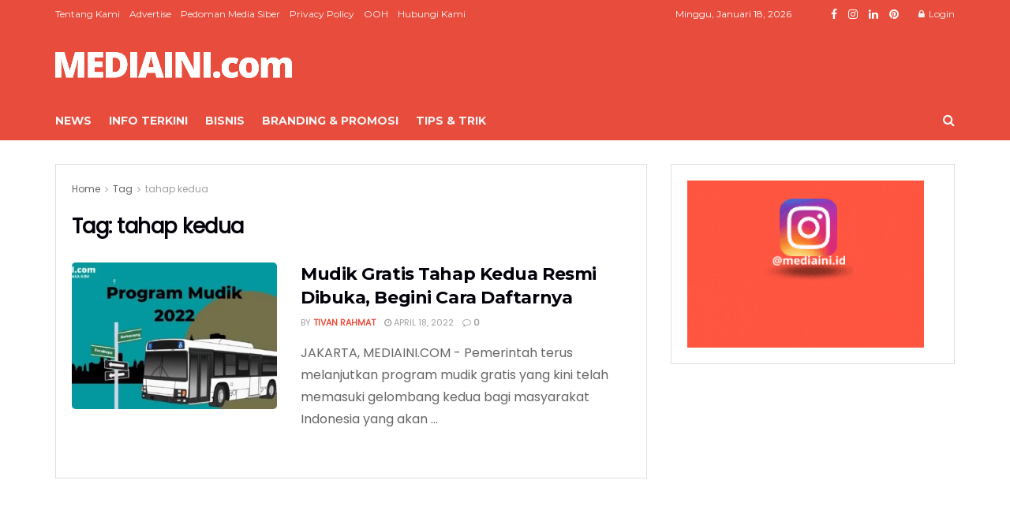

--- FILE ---
content_type: text/html; charset=UTF-8
request_url: https://mediaini.com/tag/tahap-kedua/
body_size: 33928
content:
<!doctype html>
<!--[if lt IE 7]> <html class="no-js lt-ie9 lt-ie8 lt-ie7" lang="id" prefix="og: https://ogp.me/ns#"> <![endif]-->
<!--[if IE 7]>    <html class="no-js lt-ie9 lt-ie8" lang="id" prefix="og: https://ogp.me/ns#"> <![endif]-->
<!--[if IE 8]>    <html class="no-js lt-ie9" lang="id" prefix="og: https://ogp.me/ns#"> <![endif]-->
<!--[if IE 9]>    <html class="no-js lt-ie10" lang="id" prefix="og: https://ogp.me/ns#"> <![endif]-->
<!--[if gt IE 8]><!--> <html class="no-js" lang="id" prefix="og: https://ogp.me/ns#"> <!--<![endif]-->
<head><meta http-equiv="Content-Type" content="text/html; charset=UTF-8" /><script>if(navigator.userAgent.match(/MSIE|Internet Explorer/i)||navigator.userAgent.match(/Trident\/7\..*?rv:11/i)){var href=document.location.href;if(!href.match(/[?&]nowprocket/)){if(href.indexOf("?")==-1){if(href.indexOf("#")==-1){document.location.href=href+"?nowprocket=1"}else{document.location.href=href.replace("#","?nowprocket=1#")}}else{if(href.indexOf("#")==-1){document.location.href=href+"&nowprocket=1"}else{document.location.href=href.replace("#","&nowprocket=1#")}}}}</script><script>(()=>{class RocketLazyLoadScripts{constructor(){this.v="1.2.5.1",this.triggerEvents=["keydown","mousedown","mousemove","touchmove","touchstart","touchend","wheel"],this.userEventHandler=this.t.bind(this),this.touchStartHandler=this.i.bind(this),this.touchMoveHandler=this.o.bind(this),this.touchEndHandler=this.h.bind(this),this.clickHandler=this.u.bind(this),this.interceptedClicks=[],this.interceptedClickListeners=[],this.l(this),window.addEventListener("pageshow",(t=>{this.persisted=t.persisted,this.everythingLoaded&&this.m()})),document.addEventListener("DOMContentLoaded",(()=>{this.p()})),this.delayedScripts={normal:[],async:[],defer:[]},this.trash=[],this.allJQueries=[]}k(t){document.hidden?t.t():(this.triggerEvents.forEach((e=>window.addEventListener(e,t.userEventHandler,{passive:!0}))),window.addEventListener("touchstart",t.touchStartHandler,{passive:!0}),window.addEventListener("mousedown",t.touchStartHandler),document.addEventListener("visibilitychange",t.userEventHandler))}_(){this.triggerEvents.forEach((t=>window.removeEventListener(t,this.userEventHandler,{passive:!0}))),document.removeEventListener("visibilitychange",this.userEventHandler)}i(t){"HTML"!==t.target.tagName&&(window.addEventListener("touchend",this.touchEndHandler),window.addEventListener("mouseup",this.touchEndHandler),window.addEventListener("touchmove",this.touchMoveHandler,{passive:!0}),window.addEventListener("mousemove",this.touchMoveHandler),t.target.addEventListener("click",this.clickHandler),this.L(t.target,!0),this.M(t.target,"onclick","rocket-onclick"),this.C())}o(t){window.removeEventListener("touchend",this.touchEndHandler),window.removeEventListener("mouseup",this.touchEndHandler),window.removeEventListener("touchmove",this.touchMoveHandler,{passive:!0}),window.removeEventListener("mousemove",this.touchMoveHandler),t.target.removeEventListener("click",this.clickHandler),this.L(t.target,!1),this.M(t.target,"rocket-onclick","onclick"),this.O()}h(){window.removeEventListener("touchend",this.touchEndHandler),window.removeEventListener("mouseup",this.touchEndHandler),window.removeEventListener("touchmove",this.touchMoveHandler,{passive:!0}),window.removeEventListener("mousemove",this.touchMoveHandler)}u(t){t.target.removeEventListener("click",this.clickHandler),this.L(t.target,!1),this.M(t.target,"rocket-onclick","onclick"),this.interceptedClicks.push(t),t.preventDefault(),t.stopPropagation(),t.stopImmediatePropagation(),this.O()}D(){window.removeEventListener("touchstart",this.touchStartHandler,{passive:!0}),window.removeEventListener("mousedown",this.touchStartHandler),this.interceptedClicks.forEach((t=>{t.target.dispatchEvent(new MouseEvent("click",{view:t.view,bubbles:!0,cancelable:!0}))}))}l(t){EventTarget.prototype.addEventListenerBase=EventTarget.prototype.addEventListener,EventTarget.prototype.addEventListener=function(e,i,o){"click"!==e||t.windowLoaded||i===t.clickHandler||t.interceptedClickListeners.push({target:this,func:i,options:o}),(this||window).addEventListenerBase(e,i,o)}}L(t,e){this.interceptedClickListeners.forEach((i=>{i.target===t&&(e?t.removeEventListener("click",i.func,i.options):t.addEventListener("click",i.func,i.options))})),t.parentNode!==document.documentElement&&this.L(t.parentNode,e)}S(){return new Promise((t=>{this.T?this.O=t:t()}))}C(){this.T=!0}O(){this.T=!1}M(t,e,i){t.hasAttribute&&t.hasAttribute(e)&&(event.target.setAttribute(i,event.target.getAttribute(e)),event.target.removeAttribute(e))}t(){this._(this),"loading"===document.readyState?document.addEventListener("DOMContentLoaded",this.R.bind(this)):this.R()}p(){let t=[];document.querySelectorAll("script[type=rocketlazyloadscript][data-rocket-src]").forEach((e=>{let i=e.getAttribute("data-rocket-src");if(i&&0!==i.indexOf("data:")){0===i.indexOf("//")&&(i=location.protocol+i);try{const o=new URL(i).origin;o!==location.origin&&t.push({src:o,crossOrigin:e.crossOrigin||"module"===e.getAttribute("data-rocket-type")})}catch(t){}}})),t=[...new Map(t.map((t=>[JSON.stringify(t),t]))).values()],this.j(t,"preconnect")}async R(){this.lastBreath=Date.now(),this.P(this),this.F(this),this.q(),this.A(),this.I(),await this.U(this.delayedScripts.normal),await this.U(this.delayedScripts.defer),await this.U(this.delayedScripts.async);try{await this.W(),await this.H(this),await this.J()}catch(t){console.error(t)}window.dispatchEvent(new Event("rocket-allScriptsLoaded")),this.everythingLoaded=!0,this.S().then((()=>{this.D()})),this.N()}A(){document.querySelectorAll("script[type=rocketlazyloadscript]").forEach((t=>{t.hasAttribute("data-rocket-src")?t.hasAttribute("async")&&!1!==t.async?this.delayedScripts.async.push(t):t.hasAttribute("defer")&&!1!==t.defer||"module"===t.getAttribute("data-rocket-type")?this.delayedScripts.defer.push(t):this.delayedScripts.normal.push(t):this.delayedScripts.normal.push(t)}))}async B(t){if(await this.G(),!0!==t.noModule||!("noModule"in HTMLScriptElement.prototype))return new Promise((e=>{let i;function o(){(i||t).setAttribute("data-rocket-status","executed"),e()}try{if(navigator.userAgent.indexOf("Firefox/")>0||""===navigator.vendor)i=document.createElement("script"),[...t.attributes].forEach((t=>{let e=t.nodeName;"type"!==e&&("data-rocket-type"===e&&(e="type"),"data-rocket-src"===e&&(e="src"),i.setAttribute(e,t.nodeValue))})),t.text&&(i.text=t.text),i.hasAttribute("src")?(i.addEventListener("load",o),i.addEventListener("error",(function(){i.setAttribute("data-rocket-status","failed"),e()})),setTimeout((()=>{i.isConnected||e()}),1)):(i.text=t.text,o()),t.parentNode.replaceChild(i,t);else{const i=t.getAttribute("data-rocket-type"),n=t.getAttribute("data-rocket-src");i?(t.type=i,t.removeAttribute("data-rocket-type")):t.removeAttribute("type"),t.addEventListener("load",o),t.addEventListener("error",(function(){t.setAttribute("data-rocket-status","failed"),e()})),n?(t.removeAttribute("data-rocket-src"),t.src=n):t.src="data:text/javascript;base64,"+window.btoa(unescape(encodeURIComponent(t.text)))}}catch(i){t.setAttribute("data-rocket-status","failed"),e()}}));t.setAttribute("data-rocket-status","skipped")}async U(t){const e=t.shift();return e&&e.isConnected?(await this.B(e),this.U(t)):Promise.resolve()}I(){this.j([...this.delayedScripts.normal,...this.delayedScripts.defer,...this.delayedScripts.async],"preload")}j(t,e){var i=document.createDocumentFragment();t.forEach((t=>{const o=t.getAttribute&&t.getAttribute("data-rocket-src")||t.src;if(o){const n=document.createElement("link");n.href=o,n.rel=e,"preconnect"!==e&&(n.as="script"),t.getAttribute&&"module"===t.getAttribute("data-rocket-type")&&(n.crossOrigin=!0),t.crossOrigin&&(n.crossOrigin=t.crossOrigin),t.integrity&&(n.integrity=t.integrity),i.appendChild(n),this.trash.push(n)}})),document.head.appendChild(i)}P(t){let e={};function i(i,o){return e[o].eventsToRewrite.indexOf(i)>=0&&!t.everythingLoaded?"rocket-"+i:i}function o(t,o){!function(t){e[t]||(e[t]={originalFunctions:{add:t.addEventListener,remove:t.removeEventListener},eventsToRewrite:[]},t.addEventListener=function(){arguments[0]=i(arguments[0],t),e[t].originalFunctions.add.apply(t,arguments)},t.removeEventListener=function(){arguments[0]=i(arguments[0],t),e[t].originalFunctions.remove.apply(t,arguments)})}(t),e[t].eventsToRewrite.push(o)}function n(e,i){let o=e[i];e[i]=null,Object.defineProperty(e,i,{get:()=>o||function(){},set(n){t.everythingLoaded?o=n:e["rocket"+i]=o=n}})}o(document,"DOMContentLoaded"),o(window,"DOMContentLoaded"),o(window,"load"),o(window,"pageshow"),o(document,"readystatechange"),n(document,"onreadystatechange"),n(window,"onload"),n(window,"onpageshow")}F(t){let e;function i(e){return t.everythingLoaded?e:e.split(" ").map((t=>"load"===t||0===t.indexOf("load.")?"rocket-jquery-load":t)).join(" ")}function o(o){if(o&&o.fn&&!t.allJQueries.includes(o)){o.fn.ready=o.fn.init.prototype.ready=function(e){return t.domReadyFired?e.bind(document)(o):document.addEventListener("rocket-DOMContentLoaded",(()=>e.bind(document)(o))),o([])};const e=o.fn.on;o.fn.on=o.fn.init.prototype.on=function(){return this[0]===window&&("string"==typeof arguments[0]||arguments[0]instanceof String?arguments[0]=i(arguments[0]):"object"==typeof arguments[0]&&Object.keys(arguments[0]).forEach((t=>{const e=arguments[0][t];delete arguments[0][t],arguments[0][i(t)]=e}))),e.apply(this,arguments),this},t.allJQueries.push(o)}e=o}o(window.jQuery),Object.defineProperty(window,"jQuery",{get:()=>e,set(t){o(t)}})}async H(t){const e=document.querySelector("script[data-webpack]");e&&(await async function(){return new Promise((t=>{e.addEventListener("load",t),e.addEventListener("error",t)}))}(),await t.K(),await t.H(t))}async W(){this.domReadyFired=!0,await this.G(),document.dispatchEvent(new Event("rocket-readystatechange")),await this.G(),document.rocketonreadystatechange&&document.rocketonreadystatechange(),await this.G(),document.dispatchEvent(new Event("rocket-DOMContentLoaded")),await this.G(),window.dispatchEvent(new Event("rocket-DOMContentLoaded"))}async J(){await this.G(),document.dispatchEvent(new Event("rocket-readystatechange")),await this.G(),document.rocketonreadystatechange&&document.rocketonreadystatechange(),await this.G(),window.dispatchEvent(new Event("rocket-load")),await this.G(),window.rocketonload&&window.rocketonload(),await this.G(),this.allJQueries.forEach((t=>t(window).trigger("rocket-jquery-load"))),await this.G();const t=new Event("rocket-pageshow");t.persisted=this.persisted,window.dispatchEvent(t),await this.G(),window.rocketonpageshow&&window.rocketonpageshow({persisted:this.persisted}),this.windowLoaded=!0}m(){document.onreadystatechange&&document.onreadystatechange(),window.onload&&window.onload(),window.onpageshow&&window.onpageshow({persisted:this.persisted})}q(){const t=new Map;document.write=document.writeln=function(e){const i=document.currentScript;i||console.error("WPRocket unable to document.write this: "+e);const o=document.createRange(),n=i.parentElement;let s=t.get(i);void 0===s&&(s=i.nextSibling,t.set(i,s));const c=document.createDocumentFragment();o.setStart(c,0),c.appendChild(o.createContextualFragment(e)),n.insertBefore(c,s)}}async G(){Date.now()-this.lastBreath>45&&(await this.K(),this.lastBreath=Date.now())}async K(){return document.hidden?new Promise((t=>setTimeout(t))):new Promise((t=>requestAnimationFrame(t)))}N(){this.trash.forEach((t=>t.remove()))}static run(){const t=new RocketLazyLoadScripts;t.k(t)}}RocketLazyLoadScripts.run()})();</script>
    
    <meta name='viewport' content='width=device-width, initial-scale=1, user-scalable=yes' />
    <link rel="profile" href="https://gmpg.org/xfn/11" />
    <link rel="pingback" href="https://mediaini.com/xmlrpc.php" />
    	<style>img:is([sizes="auto" i], [sizes^="auto," i]) { contain-intrinsic-size: 3000px 1500px }</style>
	
<!-- Google Tag Manager for WordPress by gtm4wp.com -->
<script data-cfasync="false" data-pagespeed-no-defer>
	var gtm4wp_datalayer_name = "dataLayer";
	var dataLayer = dataLayer || [];
</script>
<!-- End Google Tag Manager for WordPress by gtm4wp.com -->			<script type="rocketlazyloadscript" data-rocket-type="text/javascript">
			  var jnews_ajax_url = '/?ajax-request=jnews'
			</script>
			<script type="rocketlazyloadscript" data-rocket-type="text/javascript">;window.jnews=window.jnews||{},window.jnews.library=window.jnews.library||{},window.jnews.library=function(){"use strict";var e=this;e.win=window,e.doc=document,e.noop=function(){},e.globalBody=e.doc.getElementsByTagName("body")[0],e.globalBody=e.globalBody?e.globalBody:e.doc,e.win.jnewsDataStorage=e.win.jnewsDataStorage||{_storage:new WeakMap,put:function(e,t,n){this._storage.has(e)||this._storage.set(e,new Map),this._storage.get(e).set(t,n)},get:function(e,t){return this._storage.get(e).get(t)},has:function(e,t){return this._storage.has(e)&&this._storage.get(e).has(t)},remove:function(e,t){var n=this._storage.get(e).delete(t);return 0===!this._storage.get(e).size&&this._storage.delete(e),n}},e.windowWidth=function(){return e.win.innerWidth||e.docEl.clientWidth||e.globalBody.clientWidth},e.windowHeight=function(){return e.win.innerHeight||e.docEl.clientHeight||e.globalBody.clientHeight},e.requestAnimationFrame=e.win.requestAnimationFrame||e.win.webkitRequestAnimationFrame||e.win.mozRequestAnimationFrame||e.win.msRequestAnimationFrame||window.oRequestAnimationFrame||function(e){return setTimeout(e,1e3/60)},e.cancelAnimationFrame=e.win.cancelAnimationFrame||e.win.webkitCancelAnimationFrame||e.win.webkitCancelRequestAnimationFrame||e.win.mozCancelAnimationFrame||e.win.msCancelRequestAnimationFrame||e.win.oCancelRequestAnimationFrame||function(e){clearTimeout(e)},e.classListSupport="classList"in document.createElement("_"),e.hasClass=e.classListSupport?function(e,t){return e.classList.contains(t)}:function(e,t){return e.className.indexOf(t)>=0},e.addClass=e.classListSupport?function(t,n){e.hasClass(t,n)||t.classList.add(n)}:function(t,n){e.hasClass(t,n)||(t.className+=" "+n)},e.removeClass=e.classListSupport?function(t,n){e.hasClass(t,n)&&t.classList.remove(n)}:function(t,n){e.hasClass(t,n)&&(t.className=t.className.replace(n,""))},e.objKeys=function(e){var t=[];for(var n in e)Object.prototype.hasOwnProperty.call(e,n)&&t.push(n);return t},e.isObjectSame=function(e,t){var n=!0;return JSON.stringify(e)!==JSON.stringify(t)&&(n=!1),n},e.extend=function(){for(var e,t,n,o=arguments[0]||{},i=1,a=arguments.length;i<a;i++)if(null!==(e=arguments[i]))for(t in e)o!==(n=e[t])&&void 0!==n&&(o[t]=n);return o},e.dataStorage=e.win.jnewsDataStorage,e.isVisible=function(e){return 0!==e.offsetWidth&&0!==e.offsetHeight||e.getBoundingClientRect().length},e.getHeight=function(e){return e.offsetHeight||e.clientHeight||e.getBoundingClientRect().height},e.getWidth=function(e){return e.offsetWidth||e.clientWidth||e.getBoundingClientRect().width},e.supportsPassive=!1;try{var t=Object.defineProperty({},"passive",{get:function(){e.supportsPassive=!0}});"createEvent"in e.doc?e.win.addEventListener("test",null,t):"fireEvent"in e.doc&&e.win.attachEvent("test",null)}catch(e){}e.passiveOption=!!e.supportsPassive&&{passive:!0},e.setStorage=function(e,t){e="jnews-"+e;var n={expired:Math.floor(((new Date).getTime()+432e5)/1e3)};t=Object.assign(n,t);localStorage.setItem(e,JSON.stringify(t))},e.getStorage=function(e){e="jnews-"+e;var t=localStorage.getItem(e);return null!==t&&0<t.length?JSON.parse(localStorage.getItem(e)):{}},e.expiredStorage=function(){var t,n="jnews-";for(var o in localStorage)o.indexOf(n)>-1&&"undefined"!==(t=e.getStorage(o.replace(n,""))).expired&&t.expired<Math.floor((new Date).getTime()/1e3)&&localStorage.removeItem(o)},e.addEvents=function(t,n,o){for(var i in n){var a=["touchstart","touchmove"].indexOf(i)>=0&&!o&&e.passiveOption;"createEvent"in e.doc?t.addEventListener(i,n[i],a):"fireEvent"in e.doc&&t.attachEvent("on"+i,n[i])}},e.removeEvents=function(t,n){for(var o in n)"createEvent"in e.doc?t.removeEventListener(o,n[o]):"fireEvent"in e.doc&&t.detachEvent("on"+o,n[o])},e.triggerEvents=function(t,n,o){var i;o=o||{detail:null};return"createEvent"in e.doc?(!(i=e.doc.createEvent("CustomEvent")||new CustomEvent(n)).initCustomEvent||i.initCustomEvent(n,!0,!1,o),void t.dispatchEvent(i)):"fireEvent"in e.doc?((i=e.doc.createEventObject()).eventType=n,void t.fireEvent("on"+i.eventType,i)):void 0},e.getParents=function(t,n){void 0===n&&(n=e.doc);for(var o=[],i=t.parentNode,a=!1;!a;)if(i){var r=i;r.querySelectorAll(n).length?a=!0:(o.push(r),i=r.parentNode)}else o=[],a=!0;return o},e.forEach=function(e,t,n){for(var o=0,i=e.length;o<i;o++)t.call(n,e[o],o)},e.getText=function(e){return e.innerText||e.textContent},e.setText=function(e,t){var n="object"==typeof t?t.innerText||t.textContent:t;e.innerText&&(e.innerText=n),e.textContent&&(e.textContent=n)},e.httpBuildQuery=function(t){return e.objKeys(t).reduce(function t(n){var o=arguments.length>1&&void 0!==arguments[1]?arguments[1]:null;return function(i,a){var r=n[a];a=encodeURIComponent(a);var s=o?"".concat(o,"[").concat(a,"]"):a;return null==r||"function"==typeof r?(i.push("".concat(s,"=")),i):["number","boolean","string"].includes(typeof r)?(i.push("".concat(s,"=").concat(encodeURIComponent(r))),i):(i.push(e.objKeys(r).reduce(t(r,s),[]).join("&")),i)}}(t),[]).join("&")},e.get=function(t,n,o,i){return o="function"==typeof o?o:e.noop,e.ajax("GET",t,n,o,i)},e.post=function(t,n,o,i){return o="function"==typeof o?o:e.noop,e.ajax("POST",t,n,o,i)},e.ajax=function(t,n,o,i,a){var r=new XMLHttpRequest,s=n,c=e.httpBuildQuery(o);if(t=-1!=["GET","POST"].indexOf(t)?t:"GET",r.open(t,s+("GET"==t?"?"+c:""),!0),"POST"==t&&r.setRequestHeader("Content-type","application/x-www-form-urlencoded"),r.setRequestHeader("X-Requested-With","XMLHttpRequest"),r.onreadystatechange=function(){4===r.readyState&&200<=r.status&&300>r.status&&"function"==typeof i&&i.call(void 0,r.response)},void 0!==a&&!a){return{xhr:r,send:function(){r.send("POST"==t?c:null)}}}return r.send("POST"==t?c:null),{xhr:r}},e.scrollTo=function(t,n,o){function i(e,t,n){this.start=this.position(),this.change=e-this.start,this.currentTime=0,this.increment=20,this.duration=void 0===n?500:n,this.callback=t,this.finish=!1,this.animateScroll()}return Math.easeInOutQuad=function(e,t,n,o){return(e/=o/2)<1?n/2*e*e+t:-n/2*(--e*(e-2)-1)+t},i.prototype.stop=function(){this.finish=!0},i.prototype.move=function(t){e.doc.documentElement.scrollTop=t,e.globalBody.parentNode.scrollTop=t,e.globalBody.scrollTop=t},i.prototype.position=function(){return e.doc.documentElement.scrollTop||e.globalBody.parentNode.scrollTop||e.globalBody.scrollTop},i.prototype.animateScroll=function(){this.currentTime+=this.increment;var t=Math.easeInOutQuad(this.currentTime,this.start,this.change,this.duration);this.move(t),this.currentTime<this.duration&&!this.finish?e.requestAnimationFrame.call(e.win,this.animateScroll.bind(this)):this.callback&&"function"==typeof this.callback&&this.callback()},new i(t,n,o)},e.unwrap=function(t){var n,o=t;e.forEach(t,(function(e,t){n?n+=e:n=e})),o.replaceWith(n)},e.performance={start:function(e){performance.mark(e+"Start")},stop:function(e){performance.mark(e+"End"),performance.measure(e,e+"Start",e+"End")}},e.fps=function(){var t=0,n=0,o=0;!function(){var i=t=0,a=0,r=0,s=document.getElementById("fpsTable"),c=function(t){void 0===document.getElementsByTagName("body")[0]?e.requestAnimationFrame.call(e.win,(function(){c(t)})):document.getElementsByTagName("body")[0].appendChild(t)};null===s&&((s=document.createElement("div")).style.position="fixed",s.style.top="120px",s.style.left="10px",s.style.width="100px",s.style.height="20px",s.style.border="1px solid black",s.style.fontSize="11px",s.style.zIndex="100000",s.style.backgroundColor="white",s.id="fpsTable",c(s));var l=function(){o++,n=Date.now(),(a=(o/(r=(n-t)/1e3)).toPrecision(2))!=i&&(i=a,s.innerHTML=i+"fps"),1<r&&(t=n,o=0),e.requestAnimationFrame.call(e.win,l)};l()}()},e.instr=function(e,t){for(var n=0;n<t.length;n++)if(-1!==e.toLowerCase().indexOf(t[n].toLowerCase()))return!0},e.winLoad=function(t,n){function o(o){if("complete"===e.doc.readyState||"interactive"===e.doc.readyState)return!o||n?setTimeout(t,n||1):t(o),1}o()||e.addEvents(e.win,{load:o})},e.docReady=function(t,n){function o(o){if("complete"===e.doc.readyState||"interactive"===e.doc.readyState)return!o||n?setTimeout(t,n||1):t(o),1}o()||e.addEvents(e.doc,{DOMContentLoaded:o})},e.fireOnce=function(){e.docReady((function(){e.assets=e.assets||[],e.assets.length&&(e.boot(),e.load_assets())}),50)},e.boot=function(){e.length&&e.doc.querySelectorAll("style[media]").forEach((function(e){"not all"==e.getAttribute("media")&&e.removeAttribute("media")}))},e.create_js=function(t,n){var o=e.doc.createElement("script");switch(o.setAttribute("src",t),n){case"defer":o.setAttribute("defer",!0);break;case"async":o.setAttribute("async",!0);break;case"deferasync":o.setAttribute("defer",!0),o.setAttribute("async",!0)}e.globalBody.appendChild(o)},e.load_assets=function(){"object"==typeof e.assets&&e.forEach(e.assets.slice(0),(function(t,n){var o="";t.defer&&(o+="defer"),t.async&&(o+="async"),e.create_js(t.url,o);var i=e.assets.indexOf(t);i>-1&&e.assets.splice(i,1)})),e.assets=jnewsoption.au_scripts=window.jnewsads=[]},e.setCookie=function(e,t,n){var o="";if(n){var i=new Date;i.setTime(i.getTime()+24*n*60*60*1e3),o="; expires="+i.toUTCString()}document.cookie=e+"="+(t||"")+o+"; path=/"},e.getCookie=function(e){for(var t=e+"=",n=document.cookie.split(";"),o=0;o<n.length;o++){for(var i=n[o];" "==i.charAt(0);)i=i.substring(1,i.length);if(0==i.indexOf(t))return i.substring(t.length,i.length)}return null},e.eraseCookie=function(e){document.cookie=e+"=; Path=/; Expires=Thu, 01 Jan 1970 00:00:01 GMT;"},e.docReady((function(){e.globalBody=e.globalBody==e.doc?e.doc.getElementsByTagName("body")[0]:e.globalBody,e.globalBody=e.globalBody?e.globalBody:e.doc})),e.winLoad((function(){e.winLoad((function(){var t=!1;if(void 0!==window.jnewsadmin)if(void 0!==window.file_version_checker){var n=e.objKeys(window.file_version_checker);n.length?n.forEach((function(e){t||"10.0.4"===window.file_version_checker[e]||(t=!0)})):t=!0}else t=!0;t&&(window.jnewsHelper.getMessage(),window.jnewsHelper.getNotice())}),2500)}))},window.jnews.library=new window.jnews.library;</script>
<!-- Optimasi Mesin Pencari oleh Rank Math PRO - https://rankmath.com/ -->
<title>tahap kedua Archives - MEDIAINI</title><link rel="preload" as="style" href="https://fonts.googleapis.com/css?family=Poppins%3Areguler%7CMontserrat%3A700%2C700%2Cregular&#038;display=swap" /><link rel="stylesheet" href="https://fonts.googleapis.com/css?family=Poppins%3Areguler%7CMontserrat%3A700%2C700%2Cregular&#038;display=swap" media="print" onload="this.media='all'" /><noscript><link rel="stylesheet" href="https://fonts.googleapis.com/css?family=Poppins%3Areguler%7CMontserrat%3A700%2C700%2Cregular&#038;display=swap" /></noscript>
<meta name="robots" content="follow, index, max-snippet:-1, max-video-preview:-1, max-image-preview:large"/>
<link rel="canonical" href="https://mediaini.com/tag/tahap-kedua/" />
<meta property="og:locale" content="id_ID" />
<meta property="og:type" content="article" />
<meta property="og:title" content="tahap kedua Archives - MEDIAINI" />
<meta property="og:url" content="https://mediaini.com/tag/tahap-kedua/" />
<meta property="og:site_name" content="MEDIAINI" />
<meta name="twitter:card" content="summary_large_image" />
<meta name="twitter:title" content="tahap kedua Archives - MEDIAINI" />
<meta name="twitter:label1" content="Pos" />
<meta name="twitter:data1" content="1" />
<script type="application/ld+json" class="rank-math-schema-pro">{"@context":"https://schema.org","@graph":[{"@type":"Organization","@id":"https://mediaini.com/#organization","name":"MEDIAINI"},{"@type":"WebSite","@id":"https://mediaini.com/#website","url":"https://mediaini.com","name":"MEDIAINI","publisher":{"@id":"https://mediaini.com/#organization"},"inLanguage":"id"},{"@type":"CollectionPage","@id":"https://mediaini.com/tag/tahap-kedua/#webpage","url":"https://mediaini.com/tag/tahap-kedua/","name":"tahap kedua Archives - MEDIAINI","isPartOf":{"@id":"https://mediaini.com/#website"},"inLanguage":"id"}]}</script>
<!-- /Plugin WordPress Rank Math SEO -->

<link rel='dns-prefetch' href='//maps.google.com' />
<link rel='dns-prefetch' href='//www.googletagmanager.com' />
<link rel='dns-prefetch' href='//fonts.googleapis.com' />
<link rel='dns-prefetch' href='//maps.googleapis.com' />
<link rel='dns-prefetch' href='//maps.gstatic.com' />
<link rel='dns-prefetch' href='//fonts.gstatic.com' />
<link rel='dns-prefetch' href='//use.fontawesome.com' />
<link rel='dns-prefetch' href='//ajax.googleapis.com' />
<link rel='dns-prefetch' href='//apis.google.com' />
<link rel='dns-prefetch' href='//google-analytics.com' />
<link rel='dns-prefetch' href='//www.google-analytics.com' />
<link rel='dns-prefetch' href='//ssl.google-analytics.com' />
<link rel='dns-prefetch' href='//www.googletagservices.com' />
<link rel='dns-prefetch' href='//googleads.g.doubleclick.net' />
<link rel='dns-prefetch' href='//adservice.google.com' />
<link rel='dns-prefetch' href='//pagead2.googlesyndication.com' />
<link rel='dns-prefetch' href='//tpc.googlesyndication.com' />
<link rel='dns-prefetch' href='//youtube.com' />
<link rel='dns-prefetch' href='//i.ytimg.com' />
<link rel='dns-prefetch' href='//player.vimeo.com' />
<link rel='dns-prefetch' href='//api.pinterest.com' />
<link rel='dns-prefetch' href='//assets.pinterest.com' />
<link rel='dns-prefetch' href='//connect.facebook.net' />
<link rel='dns-prefetch' href='//platform.twitter.com' />
<link rel='dns-prefetch' href='//syndication.twitter.com' />
<link rel='dns-prefetch' href='//platform.instagram.com' />
<link rel='dns-prefetch' href='//referrer.disqus.com' />
<link rel='dns-prefetch' href='//c.disquscdn.com' />
<link rel='dns-prefetch' href='//cdnjs.cloudflare.com' />
<link rel='dns-prefetch' href='//cdn.ampproject.org' />
<link rel='dns-prefetch' href='//pixel.wp.com' />
<link rel='dns-prefetch' href='//disqus.com' />
<link rel='dns-prefetch' href='//s.gravatar.com' />
<link rel='dns-prefetch' href='//0.gravatar.com' />
<link rel='dns-prefetch' href='//2.gravatar.com' />
<link rel='dns-prefetch' href='//1.gravatar.com' />
<link rel='dns-prefetch' href='//sitename.disqus.com' />
<link rel='dns-prefetch' href='//s7.addthis.com' />
<link rel='dns-prefetch' href='//platform.linkedin.com' />
<link rel='dns-prefetch' href='//w.sharethis.com' />
<link rel='dns-prefetch' href='//s0.wp.com' />
<link rel='dns-prefetch' href='//s1.wp.com' />
<link rel='dns-prefetch' href='//s2.wp.com' />
<link rel='dns-prefetch' href='//stats.wp.com' />
<link rel='dns-prefetch' href='//ajax.microsoft.com' />
<link rel='dns-prefetch' href='//ajax.aspnetcdn.com' />
<link rel='dns-prefetch' href='//s3.amazonaws.com' />
<link rel='dns-prefetch' href='//code.jquery.com' />
<link rel='dns-prefetch' href='//stackpath.bootstrapcdn.com' />
<link rel='dns-prefetch' href='//github.githubassets.com' />
<link rel='dns-prefetch' href='//ad.doubleclick.net' />
<link rel='dns-prefetch' href='//stats.g.doubleclick.net' />
<link rel='dns-prefetch' href='//cm.g.doubleclick.net' />
<link rel='dns-prefetch' href='//stats.buysellads.com' />
<link rel='dns-prefetch' href='//s3.buysellads.com' />
<link rel='preconnect' href='https://fonts.gstatic.com' />
<link rel="alternate" type="application/rss+xml" title="MEDIAINI &raquo; Feed" href="https://mediaini.com/feed/" />
<link rel="alternate" type="application/rss+xml" title="MEDIAINI &raquo; Umpan Komentar" href="https://mediaini.com/comments/feed/" />
<link rel="alternate" type="application/rss+xml" title="MEDIAINI &raquo; tahap kedua Umpan Tag" href="https://mediaini.com/tag/tahap-kedua/feed/" />
<link rel="alternate" type="application/rss+xml" title="Feed MEDIAINI &raquo; Cerita" href="https://mediaini.com/web-stories/feed/"><style id='wp-emoji-styles-inline-css' type='text/css'>

	img.wp-smiley, img.emoji {
		display: inline !important;
		border: none !important;
		box-shadow: none !important;
		height: 1em !important;
		width: 1em !important;
		margin: 0 0.07em !important;
		vertical-align: -0.1em !important;
		background: none !important;
		padding: 0 !important;
	}
</style>
<link rel='stylesheet' id='wp-block-library-css' href='https://mediaini.com/wp-includes/css/dist/block-library/style.min.css?ver=6.7.4' type='text/css' media='all' />
<style id='classic-theme-styles-inline-css' type='text/css'>
/*! This file is auto-generated */
.wp-block-button__link{color:#fff;background-color:#32373c;border-radius:9999px;box-shadow:none;text-decoration:none;padding:calc(.667em + 2px) calc(1.333em + 2px);font-size:1.125em}.wp-block-file__button{background:#32373c;color:#fff;text-decoration:none}
</style>
<style id='global-styles-inline-css' type='text/css'>
:root{--wp--preset--aspect-ratio--square: 1;--wp--preset--aspect-ratio--4-3: 4/3;--wp--preset--aspect-ratio--3-4: 3/4;--wp--preset--aspect-ratio--3-2: 3/2;--wp--preset--aspect-ratio--2-3: 2/3;--wp--preset--aspect-ratio--16-9: 16/9;--wp--preset--aspect-ratio--9-16: 9/16;--wp--preset--color--black: #000000;--wp--preset--color--cyan-bluish-gray: #abb8c3;--wp--preset--color--white: #ffffff;--wp--preset--color--pale-pink: #f78da7;--wp--preset--color--vivid-red: #cf2e2e;--wp--preset--color--luminous-vivid-orange: #ff6900;--wp--preset--color--luminous-vivid-amber: #fcb900;--wp--preset--color--light-green-cyan: #7bdcb5;--wp--preset--color--vivid-green-cyan: #00d084;--wp--preset--color--pale-cyan-blue: #8ed1fc;--wp--preset--color--vivid-cyan-blue: #0693e3;--wp--preset--color--vivid-purple: #9b51e0;--wp--preset--gradient--vivid-cyan-blue-to-vivid-purple: linear-gradient(135deg,rgba(6,147,227,1) 0%,rgb(155,81,224) 100%);--wp--preset--gradient--light-green-cyan-to-vivid-green-cyan: linear-gradient(135deg,rgb(122,220,180) 0%,rgb(0,208,130) 100%);--wp--preset--gradient--luminous-vivid-amber-to-luminous-vivid-orange: linear-gradient(135deg,rgba(252,185,0,1) 0%,rgba(255,105,0,1) 100%);--wp--preset--gradient--luminous-vivid-orange-to-vivid-red: linear-gradient(135deg,rgba(255,105,0,1) 0%,rgb(207,46,46) 100%);--wp--preset--gradient--very-light-gray-to-cyan-bluish-gray: linear-gradient(135deg,rgb(238,238,238) 0%,rgb(169,184,195) 100%);--wp--preset--gradient--cool-to-warm-spectrum: linear-gradient(135deg,rgb(74,234,220) 0%,rgb(151,120,209) 20%,rgb(207,42,186) 40%,rgb(238,44,130) 60%,rgb(251,105,98) 80%,rgb(254,248,76) 100%);--wp--preset--gradient--blush-light-purple: linear-gradient(135deg,rgb(255,206,236) 0%,rgb(152,150,240) 100%);--wp--preset--gradient--blush-bordeaux: linear-gradient(135deg,rgb(254,205,165) 0%,rgb(254,45,45) 50%,rgb(107,0,62) 100%);--wp--preset--gradient--luminous-dusk: linear-gradient(135deg,rgb(255,203,112) 0%,rgb(199,81,192) 50%,rgb(65,88,208) 100%);--wp--preset--gradient--pale-ocean: linear-gradient(135deg,rgb(255,245,203) 0%,rgb(182,227,212) 50%,rgb(51,167,181) 100%);--wp--preset--gradient--electric-grass: linear-gradient(135deg,rgb(202,248,128) 0%,rgb(113,206,126) 100%);--wp--preset--gradient--midnight: linear-gradient(135deg,rgb(2,3,129) 0%,rgb(40,116,252) 100%);--wp--preset--font-size--small: 13px;--wp--preset--font-size--medium: 20px;--wp--preset--font-size--large: 36px;--wp--preset--font-size--x-large: 42px;--wp--preset--spacing--20: 0.44rem;--wp--preset--spacing--30: 0.67rem;--wp--preset--spacing--40: 1rem;--wp--preset--spacing--50: 1.5rem;--wp--preset--spacing--60: 2.25rem;--wp--preset--spacing--70: 3.38rem;--wp--preset--spacing--80: 5.06rem;--wp--preset--shadow--natural: 6px 6px 9px rgba(0, 0, 0, 0.2);--wp--preset--shadow--deep: 12px 12px 50px rgba(0, 0, 0, 0.4);--wp--preset--shadow--sharp: 6px 6px 0px rgba(0, 0, 0, 0.2);--wp--preset--shadow--outlined: 6px 6px 0px -3px rgba(255, 255, 255, 1), 6px 6px rgba(0, 0, 0, 1);--wp--preset--shadow--crisp: 6px 6px 0px rgba(0, 0, 0, 1);}:where(.is-layout-flex){gap: 0.5em;}:where(.is-layout-grid){gap: 0.5em;}body .is-layout-flex{display: flex;}.is-layout-flex{flex-wrap: wrap;align-items: center;}.is-layout-flex > :is(*, div){margin: 0;}body .is-layout-grid{display: grid;}.is-layout-grid > :is(*, div){margin: 0;}:where(.wp-block-columns.is-layout-flex){gap: 2em;}:where(.wp-block-columns.is-layout-grid){gap: 2em;}:where(.wp-block-post-template.is-layout-flex){gap: 1.25em;}:where(.wp-block-post-template.is-layout-grid){gap: 1.25em;}.has-black-color{color: var(--wp--preset--color--black) !important;}.has-cyan-bluish-gray-color{color: var(--wp--preset--color--cyan-bluish-gray) !important;}.has-white-color{color: var(--wp--preset--color--white) !important;}.has-pale-pink-color{color: var(--wp--preset--color--pale-pink) !important;}.has-vivid-red-color{color: var(--wp--preset--color--vivid-red) !important;}.has-luminous-vivid-orange-color{color: var(--wp--preset--color--luminous-vivid-orange) !important;}.has-luminous-vivid-amber-color{color: var(--wp--preset--color--luminous-vivid-amber) !important;}.has-light-green-cyan-color{color: var(--wp--preset--color--light-green-cyan) !important;}.has-vivid-green-cyan-color{color: var(--wp--preset--color--vivid-green-cyan) !important;}.has-pale-cyan-blue-color{color: var(--wp--preset--color--pale-cyan-blue) !important;}.has-vivid-cyan-blue-color{color: var(--wp--preset--color--vivid-cyan-blue) !important;}.has-vivid-purple-color{color: var(--wp--preset--color--vivid-purple) !important;}.has-black-background-color{background-color: var(--wp--preset--color--black) !important;}.has-cyan-bluish-gray-background-color{background-color: var(--wp--preset--color--cyan-bluish-gray) !important;}.has-white-background-color{background-color: var(--wp--preset--color--white) !important;}.has-pale-pink-background-color{background-color: var(--wp--preset--color--pale-pink) !important;}.has-vivid-red-background-color{background-color: var(--wp--preset--color--vivid-red) !important;}.has-luminous-vivid-orange-background-color{background-color: var(--wp--preset--color--luminous-vivid-orange) !important;}.has-luminous-vivid-amber-background-color{background-color: var(--wp--preset--color--luminous-vivid-amber) !important;}.has-light-green-cyan-background-color{background-color: var(--wp--preset--color--light-green-cyan) !important;}.has-vivid-green-cyan-background-color{background-color: var(--wp--preset--color--vivid-green-cyan) !important;}.has-pale-cyan-blue-background-color{background-color: var(--wp--preset--color--pale-cyan-blue) !important;}.has-vivid-cyan-blue-background-color{background-color: var(--wp--preset--color--vivid-cyan-blue) !important;}.has-vivid-purple-background-color{background-color: var(--wp--preset--color--vivid-purple) !important;}.has-black-border-color{border-color: var(--wp--preset--color--black) !important;}.has-cyan-bluish-gray-border-color{border-color: var(--wp--preset--color--cyan-bluish-gray) !important;}.has-white-border-color{border-color: var(--wp--preset--color--white) !important;}.has-pale-pink-border-color{border-color: var(--wp--preset--color--pale-pink) !important;}.has-vivid-red-border-color{border-color: var(--wp--preset--color--vivid-red) !important;}.has-luminous-vivid-orange-border-color{border-color: var(--wp--preset--color--luminous-vivid-orange) !important;}.has-luminous-vivid-amber-border-color{border-color: var(--wp--preset--color--luminous-vivid-amber) !important;}.has-light-green-cyan-border-color{border-color: var(--wp--preset--color--light-green-cyan) !important;}.has-vivid-green-cyan-border-color{border-color: var(--wp--preset--color--vivid-green-cyan) !important;}.has-pale-cyan-blue-border-color{border-color: var(--wp--preset--color--pale-cyan-blue) !important;}.has-vivid-cyan-blue-border-color{border-color: var(--wp--preset--color--vivid-cyan-blue) !important;}.has-vivid-purple-border-color{border-color: var(--wp--preset--color--vivid-purple) !important;}.has-vivid-cyan-blue-to-vivid-purple-gradient-background{background: var(--wp--preset--gradient--vivid-cyan-blue-to-vivid-purple) !important;}.has-light-green-cyan-to-vivid-green-cyan-gradient-background{background: var(--wp--preset--gradient--light-green-cyan-to-vivid-green-cyan) !important;}.has-luminous-vivid-amber-to-luminous-vivid-orange-gradient-background{background: var(--wp--preset--gradient--luminous-vivid-amber-to-luminous-vivid-orange) !important;}.has-luminous-vivid-orange-to-vivid-red-gradient-background{background: var(--wp--preset--gradient--luminous-vivid-orange-to-vivid-red) !important;}.has-very-light-gray-to-cyan-bluish-gray-gradient-background{background: var(--wp--preset--gradient--very-light-gray-to-cyan-bluish-gray) !important;}.has-cool-to-warm-spectrum-gradient-background{background: var(--wp--preset--gradient--cool-to-warm-spectrum) !important;}.has-blush-light-purple-gradient-background{background: var(--wp--preset--gradient--blush-light-purple) !important;}.has-blush-bordeaux-gradient-background{background: var(--wp--preset--gradient--blush-bordeaux) !important;}.has-luminous-dusk-gradient-background{background: var(--wp--preset--gradient--luminous-dusk) !important;}.has-pale-ocean-gradient-background{background: var(--wp--preset--gradient--pale-ocean) !important;}.has-electric-grass-gradient-background{background: var(--wp--preset--gradient--electric-grass) !important;}.has-midnight-gradient-background{background: var(--wp--preset--gradient--midnight) !important;}.has-small-font-size{font-size: var(--wp--preset--font-size--small) !important;}.has-medium-font-size{font-size: var(--wp--preset--font-size--medium) !important;}.has-large-font-size{font-size: var(--wp--preset--font-size--large) !important;}.has-x-large-font-size{font-size: var(--wp--preset--font-size--x-large) !important;}
:where(.wp-block-post-template.is-layout-flex){gap: 1.25em;}:where(.wp-block-post-template.is-layout-grid){gap: 1.25em;}
:where(.wp-block-columns.is-layout-flex){gap: 2em;}:where(.wp-block-columns.is-layout-grid){gap: 2em;}
:root :where(.wp-block-pullquote){font-size: 1.5em;line-height: 1.6;}
</style>
<link data-minify="1" rel='stylesheet' id='_ning_font_awesome_css-css' href='https://mediaini.com/wp-content/cache/min/1/wp-content/plugins/angwp/assets/fonts/font-awesome/css/font-awesome.min.css?ver=1768411405' type='text/css' media='all' />
<link data-minify="1" rel='stylesheet' id='_ning_css-css' href='https://mediaini.com/wp-content/cache/min/1/wp-content/plugins/angwp/assets/dist/angwp.bundle.js.css?ver=1768411405' type='text/css' media='all' />
<link rel='stylesheet' id='spr_col_animate_css-css' href='https://mediaini.com/wp-content/plugins/angwp/include/extensions/spr_columns/assets/css/animate.min.css?ver=1.6.2' type='text/css' media='all' />
<link data-minify="1" rel='stylesheet' id='spr_col_css-css' href='https://mediaini.com/wp-content/cache/min/1/wp-content/plugins/angwp/include/extensions/spr_columns/assets/css/spr_columns.css?ver=1768411405' type='text/css' media='all' />
<link data-minify="1" rel='stylesheet' id='woocommerce-layout-css' href='https://mediaini.com/wp-content/cache/min/1/wp-content/plugins/woocommerce/assets/css/woocommerce-layout.css?ver=1768411405' type='text/css' media='all' />
<link data-minify="1" rel='stylesheet' id='woocommerce-smallscreen-css' href='https://mediaini.com/wp-content/cache/min/1/wp-content/plugins/woocommerce/assets/css/woocommerce-smallscreen.css?ver=1768411405' type='text/css' media='only screen and (max-width: 768px)' />
<link data-minify="1" rel='stylesheet' id='woocommerce-general-css' href='https://mediaini.com/wp-content/cache/min/1/wp-content/plugins/woocommerce/assets/css/woocommerce.css?ver=1768411405' type='text/css' media='all' />
<style id='woocommerce-inline-inline-css' type='text/css'>
.woocommerce form .form-row .required { visibility: visible; }
</style>
<link rel='stylesheet' id='jnews-parent-style-css' href='https://mediaini.com/wp-content/themes/jnews/style.css?ver=6.7.4' type='text/css' media='all' />
<link data-minify="1" rel='stylesheet' id='js_composer_front-css' href='https://mediaini.com/wp-content/cache/min/1/wp-content/plugins/js_composer/assets/css/js_composer.min.css?ver=1768411405' type='text/css' media='all' />
<link rel='stylesheet' id='elementor-frontend-css' href='https://mediaini.com/wp-content/plugins/elementor/assets/css/frontend.min.css?ver=3.34.1' type='text/css' media='all' />
<link data-minify="1" rel='stylesheet' id='elementskit-parallax-style-css' href='https://mediaini.com/wp-content/cache/min/1/wp-content/plugins/elementskit/modules/parallax/assets/css/style.css?ver=1768411405' type='text/css' media='all' />

<link data-minify="1" rel='stylesheet' id='jnews-push-notification-css' href='https://mediaini.com/wp-content/cache/min/1/wp-content/plugins/jnews-push-notification/assets/css/plugin.css?ver=1768411405' type='text/css' media='all' />
<link data-minify="1" rel='stylesheet' id='font-awesome-css' href='https://mediaini.com/wp-content/cache/min/1/wp-content/plugins/elementor/assets/lib/font-awesome/css/font-awesome.min.css?ver=1768411406' type='text/css' media='all' />
<link data-minify="1" rel='stylesheet' id='jnews-icon-css' href='https://mediaini.com/wp-content/cache/min/1/wp-content/themes/jnews/assets/fonts/jegicon/jegicon.css?ver=1768411406' type='text/css' media='all' />
<link data-minify="1" rel='stylesheet' id='jscrollpane-css' href='https://mediaini.com/wp-content/cache/min/1/wp-content/themes/jnews/assets/css/jquery.jscrollpane.css?ver=1768411406' type='text/css' media='all' />
<link data-minify="1" rel='stylesheet' id='oknav-css' href='https://mediaini.com/wp-content/cache/min/1/wp-content/themes/jnews/assets/css/okayNav.css?ver=1768411406' type='text/css' media='all' />
<link data-minify="1" rel='stylesheet' id='magnific-popup-css' href='https://mediaini.com/wp-content/cache/min/1/wp-content/themes/jnews/assets/css/magnific-popup.css?ver=1768411406' type='text/css' media='all' />
<link data-minify="1" rel='stylesheet' id='chosen-css' href='https://mediaini.com/wp-content/cache/min/1/wp-content/themes/jnews/assets/css/chosen/chosen.css?ver=1768411406' type='text/css' media='all' />
<link data-minify="1" rel='stylesheet' id='jnews-main-css' href='https://mediaini.com/wp-content/cache/min/1/wp-content/themes/jnews/assets/css/main.css?ver=1768411406' type='text/css' media='all' />
<link data-minify="1" rel='stylesheet' id='jnews-pages-css' href='https://mediaini.com/wp-content/cache/min/1/wp-content/themes/jnews/assets/css/pages.css?ver=1768411406' type='text/css' media='all' />
<link data-minify="1" rel='stylesheet' id='jnews-responsive-css' href='https://mediaini.com/wp-content/cache/min/1/wp-content/themes/jnews/assets/css/responsive.css?ver=1768411406' type='text/css' media='all' />
<link data-minify="1" rel='stylesheet' id='jnews-pb-temp-css' href='https://mediaini.com/wp-content/cache/min/1/wp-content/themes/jnews/assets/css/pb-temp.css?ver=1768411406' type='text/css' media='all' />
<link data-minify="1" rel='stylesheet' id='jnews-woocommerce-css' href='https://mediaini.com/wp-content/cache/min/1/wp-content/themes/jnews/assets/css/woocommerce.css?ver=1768411406' type='text/css' media='all' />
<link data-minify="1" rel='stylesheet' id='jnews-js-composer-css' href='https://mediaini.com/wp-content/cache/min/1/wp-content/themes/jnews/assets/css/js-composer-frontend.css?ver=1768411406' type='text/css' media='all' />
<link data-minify="1" rel='stylesheet' id='jnews-elementor-css' href='https://mediaini.com/wp-content/cache/min/1/wp-content/themes/jnews/assets/css/elementor-frontend.css?ver=1768411406' type='text/css' media='all' />
<link data-minify="1" rel='stylesheet' id='jnews-style-css' href='https://mediaini.com/wp-content/cache/min/1/wp-content/themes/jnews-child/style.css?ver=1768411406' type='text/css' media='all' />
<link data-minify="1" rel='stylesheet' id='jnews-darkmode-css' href='https://mediaini.com/wp-content/cache/min/1/wp-content/themes/jnews/assets/css/darkmode.css?ver=1768411406' type='text/css' media='all' />
<link data-minify="1" rel='stylesheet' id='ekit-widget-styles-css' href='https://mediaini.com/wp-content/cache/min/1/wp-content/plugins/elementskit-lite/widgets/init/assets/css/widget-styles.css?ver=1768411406' type='text/css' media='all' />
<link data-minify="1" rel='stylesheet' id='ekit-widget-styles-pro-css' href='https://mediaini.com/wp-content/cache/min/1/wp-content/plugins/elementskit/widgets/init/assets/css/widget-styles-pro.css?ver=1768411406' type='text/css' media='all' />
<link data-minify="1" rel='stylesheet' id='ekit-responsive-css' href='https://mediaini.com/wp-content/cache/min/1/wp-content/plugins/elementskit-lite/widgets/init/assets/css/responsive.css?ver=1768411406' type='text/css' media='all' />
<link data-minify="1" rel='stylesheet' id='prdctfltr-css' href='https://mediaini.com/wp-content/cache/min/1/wp-content/plugins/prdctfltr/includes/css/styles.css?ver=1768411406' type='text/css' media='all' />
<script type="rocketlazyloadscript" data-rocket-type="text/javascript" data-rocket-src="https://mediaini.com/wp-includes/js/jquery/jquery.min.js?ver=3.7.1" id="jquery-core-js" defer></script>
<script type="rocketlazyloadscript" data-rocket-type="text/javascript" data-rocket-src="https://mediaini.com/wp-includes/js/jquery/jquery-migrate.min.js?ver=3.4.1" id="jquery-migrate-js" defer></script>
<script type="rocketlazyloadscript" data-minify="1" data-rocket-type="text/javascript" data-rocket-src="https://mediaini.com/wp-content/cache/min/1/wp-content/plugins/angwp/assets/dev/js/advertising.js?ver=1764913482" id="adning_dummy_advertising-js" defer></script>
<script type="rocketlazyloadscript" data-rocket-type="text/javascript" data-rocket-src="https://mediaini.com/wp-content/plugins/woocommerce/assets/js/jquery-blockui/jquery.blockUI.min.js?ver=2.7.0-wc.10.4.3" id="wc-jquery-blockui-js" data-wp-strategy="defer" defer></script>
<script type="text/javascript" id="wc-add-to-cart-js-extra">
/* <![CDATA[ */
var wc_add_to_cart_params = {"ajax_url":"\/wp-admin\/admin-ajax.php","wc_ajax_url":"\/?wc-ajax=%%endpoint%%","i18n_view_cart":"Lihat keranjang","cart_url":"https:\/\/mediaini.com","is_cart":"","cart_redirect_after_add":"no"};
/* ]]> */
</script>
<script type="rocketlazyloadscript" data-rocket-type="text/javascript" data-rocket-src="https://mediaini.com/wp-content/plugins/woocommerce/assets/js/frontend/add-to-cart.min.js?ver=10.4.3" id="wc-add-to-cart-js" data-wp-strategy="defer" defer></script>
<script type="rocketlazyloadscript" data-rocket-type="text/javascript" data-rocket-src="https://mediaini.com/wp-content/plugins/woocommerce/assets/js/js-cookie/js.cookie.min.js?ver=2.1.4-wc.10.4.3" id="wc-js-cookie-js" defer="defer" data-wp-strategy="defer"></script>
<script type="text/javascript" id="woocommerce-js-extra">
/* <![CDATA[ */
var woocommerce_params = {"ajax_url":"\/wp-admin\/admin-ajax.php","wc_ajax_url":"\/?wc-ajax=%%endpoint%%","i18n_password_show":"Tampilkan kata sandi","i18n_password_hide":"Sembunyikan kata sandi"};
/* ]]> */
</script>
<script type="rocketlazyloadscript" data-rocket-type="text/javascript" data-rocket-src="https://mediaini.com/wp-content/plugins/woocommerce/assets/js/frontend/woocommerce.min.js?ver=10.4.3" id="woocommerce-js" defer="defer" data-wp-strategy="defer"></script>
<script type="rocketlazyloadscript" data-minify="1" data-rocket-type="text/javascript" data-rocket-src="https://mediaini.com/wp-content/cache/min/1/wp-content/plugins/js_composer/assets/js/vendors/woocommerce-add-to-cart.js?ver=1764913482" id="vc_woocommerce-add-to-cart-js-js" defer></script>
<script type="rocketlazyloadscript" data-minify="1" data-rocket-type="text/javascript" data-rocket-src="https://mediaini.com/wp-content/cache/min/1/wp-content/plugins/elementskit/modules/parallax/assets/js/jarallax.js?ver=1764913482" id="jarallax-js" defer></script>

<!-- Potongan tag Google (gtag.js) ditambahkan oleh Site Kit -->
<!-- Snippet Google Analytics telah ditambahkan oleh Site Kit -->
<script type="rocketlazyloadscript" data-rocket-type="text/javascript" data-rocket-src="https://www.googletagmanager.com/gtag/js?id=G-ZD6T2HMEBF" id="google_gtagjs-js" async></script>
<script type="rocketlazyloadscript" data-rocket-type="text/javascript" id="google_gtagjs-js-after">
/* <![CDATA[ */
window.dataLayer = window.dataLayer || [];function gtag(){dataLayer.push(arguments);}
gtag("set","linker",{"domains":["mediaini.com"]});
gtag("js", new Date());
gtag("set", "developer_id.dZTNiMT", true);
gtag("config", "G-ZD6T2HMEBF");
/* ]]> */
</script>
<script type="rocketlazyloadscript"></script><link rel="https://api.w.org/" href="https://mediaini.com/wp-json/" /><link rel="alternate" title="JSON" type="application/json" href="https://mediaini.com/wp-json/wp/v2/tags/9480" /><link rel="EditURI" type="application/rsd+xml" title="RSD" href="https://mediaini.com/xmlrpc.php?rsd" />
<meta name="generator" content="WordPress 6.7.4" />
<meta name="generator" content="WooCommerce 10.4.3" />
<meta name="generator" content="Site Kit by Google 1.170.0" /><!-- Global site tag (gtag.js) - Google Ads: 872423172 -->
<script type="rocketlazyloadscript" async data-rocket-src="https://www.googletagmanager.com/gtag/js?id=AW-872423172"></script>
<script type="rocketlazyloadscript">
  window.dataLayer = window.dataLayer || [];
  function gtag(){dataLayer.push(arguments);}
  gtag('js', new Date());

  gtag('config', 'AW-872423172');
</script>


<meta property="fb:pages" content="104491911149313" />
<meta name="facebook-domain-verification" content="m8p81kvendg69j8bornlgblgug05it" />

<!-- Meta Pixel Code -->
<script type="rocketlazyloadscript">
!function(f,b,e,v,n,t,s)
{if(f.fbq)return;n=f.fbq=function(){n.callMethod?
n.callMethod.apply(n,arguments):n.queue.push(arguments)};
if(!f._fbq)f._fbq=n;n.push=n;n.loaded=!0;n.version='2.0';
n.queue=[];t=b.createElement(e);t.async=!0;
t.src=v;s=b.getElementsByTagName(e)[0];
s.parentNode.insertBefore(t,s)}(window, document,'script',
'https://connect.facebook.net/en_US/fbevents.js');
fbq('init', '1276477042763592');
fbq('track', 'PageView');
</script>
<noscript><img height="1" width="1" style="display:none"
src="https://www.facebook.com/tr?id=1276477042763592&ev=PageView&noscript=1"
/></noscript>
<!-- End Meta Pixel Code -->

<!-- Facebook Pixel Code -->
<script type="rocketlazyloadscript">
!function(f,b,e,v,n,t,s)
{if(f.fbq)return;n=f.fbq=function(){n.callMethod?
n.callMethod.apply(n,arguments):n.queue.push(arguments)};
if(!f._fbq)f._fbq=n;n.push=n;n.loaded=!0;n.version='2.0';
n.queue=[];t=b.createElement(e);t.async=!0;
t.src=v;s=b.getElementsByTagName(e)[0];
s.parentNode.insertBefore(t,s)}(window, document,'script',
'https://connect.facebook.net/en_US/fbevents.js');
fbq('init', '1050779685676200');
fbq('track', 'PageView');
</script>
<noscript><img height="1" width="1" style="display:none"
src="https://www.facebook.com/tr?id=1050779685676200&ev=PageView&noscript=1"
/></noscript>
<!-- End Facebook Pixel Code -->


<script type="rocketlazyloadscript" data-rocket-type="text/javascript">window.addEventListener('DOMContentLoaded', function() {
(function($) {
function new_map( $el ) {
	var $markers = $el.find('.marker');
	var args = {
		zoom		: 16,
		center		: new google.maps.LatLng(0, 0),
		mapTypeId	: google.maps.MapTypeId.ROADMAP
	};     	
	var map = new google.maps.Map( $el[0], args);
	map.markers = [];
	$markers.each(function(){
		
    	add_marker( $(this), map );
		
	});
	center_map( map );
	return map;	
}

function add_marker( $marker, map ) {
	var latlng = new google.maps.LatLng( $marker.attr('data-lat'), $marker.attr('data-lng') );
	var marker = new google.maps.Marker({
		position	: latlng,
		map			: map
	});
	map.markers.push( marker );
	if( $marker.html() )
	{
		var infowindow = new google.maps.InfoWindow({
			content		: $marker.html()
		});
		google.maps.event.addListener(marker, 'click', function() {
			infowindow.open( map, marker );
		});
	}
}

function center_map( map ) {

	// vars
	var bounds = new google.maps.LatLngBounds();

	// loop through all markers and create bounds
	$.each( map.markers, function( i, marker ){

		var latlng = new google.maps.LatLng( marker.position.lat(), marker.position.lng() );

		bounds.extend( latlng );

	});

	// only 1 marker?
	if( map.markers.length == 1 )
	{
		// set center of map
	    map.setCenter( bounds.getCenter() );
	    map.setZoom( 16 );
	}
	else
	{
		// fit to bounds
		map.fitBounds( bounds );
	}

}

var map = null;

$(document).ready(function(){

	$('.acf-map').each(function(){

		// create map
		map = new_map( $(this) );

	});

});

})(jQuery);
});</script>
<!-- Google Tag Manager -->
<script type="rocketlazyloadscript">(function(w,d,s,l,i){w[l]=w[l]||[];w[l].push({'gtm.start':new Date().getTime(),event:'gtm.js'});var f=d.getElementsByTagName(s)[0],j=d.createElement(s),dl=l!='dataLayer'?'&l='+l:'';j.async=true;j.src='https://www.googletagmanager.com/gtm.js?id='+i+dl;f.parentNode.insertBefore(j,f);})(window,document,'script','dataLayer','GTM-5QD44TM');</script>
<!-- End Google Tag Manager -->
<!-- Google Tag Manager for WordPress by gtm4wp.com -->
<!-- GTM Container placement set to automatic -->
<script data-cfasync="false" data-pagespeed-no-defer>
	var dataLayer_content = {"pagePostType":"post","pagePostType2":"tag-post"};
	dataLayer.push( dataLayer_content );
</script>
<script type="rocketlazyloadscript" data-cfasync="false" data-pagespeed-no-defer>
(function(w,d,s,l,i){w[l]=w[l]||[];w[l].push({'gtm.start':
new Date().getTime(),event:'gtm.js'});var f=d.getElementsByTagName(s)[0],
j=d.createElement(s),dl=l!='dataLayer'?'&l='+l:'';j.async=true;j.src=
'//www.googletagmanager.com/gtm.js?id='+i+dl;f.parentNode.insertBefore(j,f);
})(window,document,'script','dataLayer','GTM-5QD44TM');
</script>
<!-- End Google Tag Manager for WordPress by gtm4wp.com -->	<noscript><style>.woocommerce-product-gallery{ opacity: 1 !important; }</style></noscript>
	
<!-- Meta tag Google AdSense ditambahkan oleh Site Kit -->
<meta name="google-adsense-platform-account" content="ca-host-pub-2644536267352236">
<meta name="google-adsense-platform-domain" content="sitekit.withgoogle.com">
<!-- Akhir tag meta Google AdSense yang ditambahkan oleh Site Kit -->
<meta name="generator" content="Elementor 3.34.1; features: additional_custom_breakpoints; settings: css_print_method-external, google_font-enabled, font_display-swap">

			<script type="rocketlazyloadscript" data-rocket-type="text/javascript">
				var elementskit_module_parallax_url = "https://mediaini.com/wp-content/plugins/elementskit/modules/parallax/"
			</script>
		      <meta name="onesignal" content="wordpress-plugin"/>
            <script type="rocketlazyloadscript">

      window.OneSignalDeferred = window.OneSignalDeferred || [];

      OneSignalDeferred.push(function(OneSignal) {
        var oneSignal_options = {};
        window._oneSignalInitOptions = oneSignal_options;

        oneSignal_options['serviceWorkerParam'] = { scope: '/wp-content/plugins/onesignal-free-web-push-notifications/sdk_files/push/onesignal/' };
oneSignal_options['serviceWorkerPath'] = 'OneSignalSDKWorker.js';

        OneSignal.Notifications.setDefaultUrl("https://mediaini.com");

        oneSignal_options['wordpress'] = true;
oneSignal_options['appId'] = 'c4160899-7473-4692-ad8f-bbb2b50edef4';
oneSignal_options['allowLocalhostAsSecureOrigin'] = true;
oneSignal_options['welcomeNotification'] = { };
oneSignal_options['welcomeNotification']['title'] = "";
oneSignal_options['welcomeNotification']['message'] = "";
oneSignal_options['path'] = "https://mediaini.com/wp-content/plugins/onesignal-free-web-push-notifications/sdk_files/";
oneSignal_options['safari_web_id'] = "web.onesignal.auto.271ef36b-44de-4fef-87dc-9a2f81b1418e";
oneSignal_options['promptOptions'] = { };
              OneSignal.init(window._oneSignalInitOptions);
              OneSignal.Slidedown.promptPush()      });

      function documentInitOneSignal() {
        var oneSignal_elements = document.getElementsByClassName("OneSignal-prompt");

        var oneSignalLinkClickHandler = function(event) { OneSignal.Notifications.requestPermission(); event.preventDefault(); };        for(var i = 0; i < oneSignal_elements.length; i++)
          oneSignal_elements[i].addEventListener('click', oneSignalLinkClickHandler, false);
      }

      if (document.readyState === 'complete') {
           documentInitOneSignal();
      }
      else {
           window.addEventListener("load", function(event){
               documentInitOneSignal();
          });
      }
    </script>
			<style>
				.e-con.e-parent:nth-of-type(n+4):not(.e-lazyloaded):not(.e-no-lazyload),
				.e-con.e-parent:nth-of-type(n+4):not(.e-lazyloaded):not(.e-no-lazyload) * {
					background-image: none !important;
				}
				@media screen and (max-height: 1024px) {
					.e-con.e-parent:nth-of-type(n+3):not(.e-lazyloaded):not(.e-no-lazyload),
					.e-con.e-parent:nth-of-type(n+3):not(.e-lazyloaded):not(.e-no-lazyload) * {
						background-image: none !important;
					}
				}
				@media screen and (max-height: 640px) {
					.e-con.e-parent:nth-of-type(n+2):not(.e-lazyloaded):not(.e-no-lazyload),
					.e-con.e-parent:nth-of-type(n+2):not(.e-lazyloaded):not(.e-no-lazyload) * {
						background-image: none !important;
					}
				}
			</style>
			<meta name="generator" content="Powered by WPBakery Page Builder - drag and drop page builder for WordPress."/>

<!-- Snippet Google Tag Manager telah ditambahkan oleh Site Kit -->
<script type="rocketlazyloadscript" data-rocket-type="text/javascript">
/* <![CDATA[ */

			( function( w, d, s, l, i ) {
				w[l] = w[l] || [];
				w[l].push( {'gtm.start': new Date().getTime(), event: 'gtm.js'} );
				var f = d.getElementsByTagName( s )[0],
					j = d.createElement( s ), dl = l != 'dataLayer' ? '&l=' + l : '';
				j.async = true;
				j.src = 'https://www.googletagmanager.com/gtm.js?id=' + i + dl;
				f.parentNode.insertBefore( j, f );
			} )( window, document, 'script', 'dataLayer', 'GTM-5QD44TM' );
			
/* ]]> */
</script>

<!-- Snippet Google Tag Manager penutup telah ditambahkan oleh Site Kit -->

<!-- Snippet Google AdSense telah ditambahkan oleh Site Kit -->
<script type="rocketlazyloadscript" data-rocket-type="text/javascript" async="async" data-rocket-src="https://pagead2.googlesyndication.com/pagead/js/adsbygoogle.js?client=ca-pub-7275652499196926&amp;host=ca-host-pub-2644536267352236" crossorigin="anonymous"></script>

<!-- Snippet Google AdSense penutup telah ditambahkan oleh Site Kit -->

<!-- Ads on this site are served by Adning v1.6.2 - adning.com -->
<style></style><!-- / Adning. -->

<link rel="icon" href="https://mediaini.com/wp-content/uploads/2020/09/cropped-cropped-siteicon-32x32.png" sizes="32x32" />
<link rel="icon" href="https://mediaini.com/wp-content/uploads/2020/09/cropped-cropped-siteicon-192x192.png" sizes="192x192" />
<link rel="apple-touch-icon" href="https://mediaini.com/wp-content/uploads/2020/09/cropped-cropped-siteicon-180x180.png" />
<meta name="msapplication-TileImage" content="https://mediaini.com/wp-content/uploads/2020/09/cropped-cropped-siteicon-270x270.png" />
<meta name="generator" content="Product Filter for WooCommerce"/>		<style type="text/css" id="wp-custom-css">
			.thumbnail-container>img {border-radius:5px;}

article.amp-wp-article {
	font-size: 18px !important;
  font-family: 'Poppins' !important;
}
@media only screen and (max-width: 768px) {
	.jeg_footer_primary {
		text-align:center;
	}
}		</style>
		<noscript><style> .wpb_animate_when_almost_visible { opacity: 1; }</style></noscript><noscript><style id="rocket-lazyload-nojs-css">.rll-youtube-player, [data-lazy-src]{display:none !important;}</style></noscript></head>
<body data-rsssl=1 class="archive tag tag-tahap-kedua tag-9480 wp-embed-responsive theme-jnews woocommerce-no-js jeg_toggle_light jnews jnews_boxed_container jsc_normal wpb-js-composer js-comp-ver-7.7.2 vc_responsive elementor-default elementor-kit-95">

    
    
    <div class="jeg_ad jeg_ad_top jnews_header_top_ads">
        <div class='ads-wrapper  '></div>    </div>

    <!-- The Main Wrapper
    ============================================= -->
    <div class="jeg_viewport">

        
        <div class="jeg_header_wrapper">
            <div class="jeg_header_instagram_wrapper">
    </div>

<!-- HEADER -->
<div class="jeg_header normal">
    <div class="jeg_topbar jeg_container jeg_navbar_wrapper dark">
    <div class="container">
        <div class="jeg_nav_row">
            
                <div class="jeg_nav_col jeg_nav_left  jeg_nav_grow">
                    <div class="item_wrap jeg_nav_alignleft">
                        <div class="jeg_nav_item">
	<ul class="jeg_menu jeg_top_menu"><li id="menu-item-20972" class="menu-item menu-item-type-post_type menu-item-object-page menu-item-20972"><a href="https://mediaini.com/tentang-kami/">Tentang Kami</a></li>
<li id="menu-item-9533" class="menu-item menu-item-type-post_type menu-item-object-page menu-item-9533"><a href="https://mediaini.com/advertise/">Advertise</a></li>
<li id="menu-item-9527" class="menu-item menu-item-type-post_type menu-item-object-page menu-item-privacy-policy menu-item-9527"><a rel="privacy-policy" href="https://mediaini.com/pedoman-media-siber/">Pedoman Media Siber</a></li>
<li id="menu-item-41313" class="menu-item menu-item-type-post_type menu-item-object-page menu-item-41313"><a href="https://mediaini.com/privacy-policy/">Privacy Policy</a></li>
<li id="menu-item-28417" class="menu-item menu-item-type-post_type menu-item-object-page menu-item-28417"><a href="https://mediaini.com/ooh/">OOH</a></li>
<li id="menu-item-9482" class="menu-item menu-item-type-post_type menu-item-object-page menu-item-9482"><a href="https://mediaini.com/contact/">Hubungi Kami</a></li>
</ul></div>                    </div>
                </div>

                
                <div class="jeg_nav_col jeg_nav_center  jeg_nav_normal">
                    <div class="item_wrap jeg_nav_aligncenter">
                                            </div>
                </div>

                
                <div class="jeg_nav_col jeg_nav_right  jeg_nav_normal">
                    <div class="item_wrap jeg_nav_alignright">
                        <div class="jeg_nav_item jeg_top_date">
    Minggu, Januari 18, 2026</div><div class="jeg_nav_item jnews_header_topbar_weather">
    </div>			<div
				class="jeg_nav_item socials_widget jeg_social_icon_block nobg">
				<a href="https://www.facebook.com/mediaini/" target='_blank' rel='external noopener nofollow'  aria-label="Find us on Facebook" class="jeg_facebook"><i class="fa fa-facebook"></i> </a><a href="https://www.instagram.com/mediaini.id/" target='_blank' rel='external noopener nofollow'  aria-label="Find us on Instagram" class="jeg_instagram"><i class="fa fa-instagram"></i> </a><a href="https://id.linkedin.com/company/mediaini" target='_blank' rel='external noopener nofollow'  aria-label="Find us on LinkedIn" class="jeg_linkedin"><i class="fa fa-linkedin"></i> </a><a href="https://id.pinterest.com/hellomediaini/" target='_blank' rel='external noopener nofollow'  aria-label="Find us on Pinterest" class="jeg_pinterest"><i class="fa fa-pinterest"></i> </a>			</div>
			<div class="jeg_nav_item jeg_nav_account">
    <ul class="jeg_accountlink jeg_menu">
        <li><a href="#jeg_loginform" aria-label="Login popup button" class="jeg_popuplink"><i class="fa fa-lock"></i> Login</a></li>    </ul>
</div>                    </div>
                </div>

                        </div>
    </div>
</div><!-- /.jeg_container --><div class="jeg_midbar jeg_container jeg_navbar_wrapper dark">
    <div class="container">
        <div class="jeg_nav_row">
            
                <div class="jeg_nav_col jeg_nav_left jeg_nav_grow">
                    <div class="item_wrap jeg_nav_alignleft">
                        <div class="jeg_nav_item jeg_logo jeg_desktop_logo">
			<div class="site-title">
			<a href="https://mediaini.com/" aria-label="Visit Homepage" style="padding: 0 0px 0px 0px;">
				<img width="300" height="33" class='jeg_logo_img' src="data:image/svg+xml,%3Csvg%20xmlns='http://www.w3.org/2000/svg'%20viewBox='0%200%20300%2033'%3E%3C/svg%3E" data-lazy-srcset="https://mediaini.com/wp-content/uploads/2020/10/Logo-MEDIAINI-putih-300.png 1x, https://mediaini.com/wp-content/uploads/2020/12/Logo-MEDIAINI-putih-e1614239508458.png 2x" alt="MEDIAINI"data-light-src="https://mediaini.com/wp-content/uploads/2020/10/Logo-MEDIAINI-putih-300.png" data-light-srcset="https://mediaini.com/wp-content/uploads/2020/10/Logo-MEDIAINI-putih-300.png 1x, https://mediaini.com/wp-content/uploads/2020/12/Logo-MEDIAINI-putih-e1614239508458.png 2x" data-dark-src="https://mediaini.com/wp-content/uploads/2020/10/Logo-MEDIAINI-putih-300.png" data-dark-srcset="https://mediaini.com/wp-content/uploads/2020/10/Logo-MEDIAINI-putih-300.png 1x, https://mediaini.com/wp-content/uploads/2020/10/Logo-MEDIAINI-putih-300.png 2x" data-lazy-src="https://mediaini.com/wp-content/uploads/2020/10/Logo-MEDIAINI-putih-300.png"><noscript><img width="300" height="33" class='jeg_logo_img' src="https://mediaini.com/wp-content/uploads/2020/10/Logo-MEDIAINI-putih-300.png" srcset="https://mediaini.com/wp-content/uploads/2020/10/Logo-MEDIAINI-putih-300.png 1x, https://mediaini.com/wp-content/uploads/2020/12/Logo-MEDIAINI-putih-e1614239508458.png 2x" alt="MEDIAINI"data-light-src="https://mediaini.com/wp-content/uploads/2020/10/Logo-MEDIAINI-putih-300.png" data-light-srcset="https://mediaini.com/wp-content/uploads/2020/10/Logo-MEDIAINI-putih-300.png 1x, https://mediaini.com/wp-content/uploads/2020/12/Logo-MEDIAINI-putih-e1614239508458.png 2x" data-dark-src="https://mediaini.com/wp-content/uploads/2020/10/Logo-MEDIAINI-putih-300.png" data-dark-srcset="https://mediaini.com/wp-content/uploads/2020/10/Logo-MEDIAINI-putih-300.png 1x, https://mediaini.com/wp-content/uploads/2020/10/Logo-MEDIAINI-putih-300.png 2x"></noscript>			</a>
		</div>
	</div>
                    </div>
                </div>

                
                <div class="jeg_nav_col jeg_nav_center jeg_nav_normal">
                    <div class="item_wrap jeg_nav_aligncenter">
                        <div class="jeg_nav_item jeg_ad jeg_ad_top jnews_header_ads">
    <div class='ads-wrapper  '><div class='ads_shortcode'><div class="angwp_38200 _ning_cont strack_bnr _ning_hidden _ning_outer _align_center responsive" data-size="728x90" data-bid="38200" data-aid="0" data-lid="0" style="max-width:728px; width:100%;height:inherit;"><div class="_ning_label _left" style=""></div><div class="_ning_inner" style=""><a href="https://mediaini.com?_dnlink=38200&t=1768719458" class="strack_cli _ning_link" target="_blank">&nbsp;</a><div class="_ning_elmt"><img width="728" height="90" src="data:image/svg+xml,%3Csvg%20xmlns='http://www.w3.org/2000/svg'%20viewBox='0%200%20728%2090'%3E%3C/svg%3E" data-lazy-src="https://mediaini.com/wp-content/uploads/2024/04/Copy-of-Web-Banner-Mediaini-Utama-1.gif" /><noscript><img width="728" height="90" src="https://mediaini.com/wp-content/uploads/2024/04/Copy-of-Web-Banner-Mediaini-Utama-1.gif" /></noscript></div></div></div><div class="clear"></div></div></div></div>                    </div>
                </div>

                
                <div class="jeg_nav_col jeg_nav_right jeg_nav_normal">
                    <div class="item_wrap jeg_nav_alignleft">
                                            </div>
                </div>

                        </div>
    </div>
</div><div class="jeg_bottombar jeg_navbar jeg_container jeg_navbar_wrapper jeg_navbar_normal jeg_navbar_dark">
    <div class="container">
        <div class="jeg_nav_row">
            
                <div class="jeg_nav_col jeg_nav_left jeg_nav_grow">
                    <div class="item_wrap jeg_nav_alignleft">
                        <div class="jeg_nav_item jeg_main_menu_wrapper">
<div class="jeg_mainmenu_wrap"><ul class="jeg_menu jeg_main_menu jeg_menu_style_5" data-animation="animate"><li id="menu-item-62" class="menu-item menu-item-type-post_type menu-item-object-page menu-item-home menu-item-62 bgnav" data-item-row="default" ><a href="https://mediaini.com/">News</a></li>
<li id="menu-item-6626" class="menu-item menu-item-type-taxonomy menu-item-object-category menu-item-6626 bgnav" data-item-row="default" ><a href="https://mediaini.com/info-terkini/">Info Terkini</a></li>
<li id="menu-item-6627" class="menu-item menu-item-type-taxonomy menu-item-object-category menu-item-6627 bgnav" data-item-row="default" ><a href="https://mediaini.com/bisnis/">Bisnis</a></li>
<li id="menu-item-6628" class="menu-item menu-item-type-taxonomy menu-item-object-category menu-item-6628 bgnav" data-item-row="default" ><a href="https://mediaini.com/branding-promosi/">Branding &amp; Promosi</a></li>
<li id="menu-item-6629" class="menu-item menu-item-type-taxonomy menu-item-object-category menu-item-6629 bgnav" data-item-row="default" ><a href="https://mediaini.com/trik/">Tips &amp; Trik</a></li>
</ul></div></div>
                    </div>
                </div>

                
                <div class="jeg_nav_col jeg_nav_center jeg_nav_normal">
                    <div class="item_wrap jeg_nav_aligncenter">
                                            </div>
                </div>

                
                <div class="jeg_nav_col jeg_nav_right jeg_nav_normal">
                    <div class="item_wrap jeg_nav_alignright">
                        <!-- Search Icon -->
<div class="jeg_nav_item jeg_search_wrapper search_icon jeg_search_popup_expand">
    <a href="#" class="jeg_search_toggle" aria-label="Search Button"><i class="fa fa-search"></i></a>
    <form action="https://mediaini.com/" method="get" class="jeg_search_form" target="_top">
    <input name="s" class="jeg_search_input" placeholder="Search..." type="text" value="" autocomplete="off">
	<button aria-label="Search Button" type="submit" class="jeg_search_button btn"><i class="fa fa-search"></i></button>
</form>
<!-- jeg_search_hide with_result no_result -->
<div class="jeg_search_result jeg_search_hide with_result">
    <div class="search-result-wrapper">
    </div>
    <div class="search-link search-noresult">
        No Result    </div>
    <div class="search-link search-all-button">
        <i class="fa fa-search"></i> View All Result    </div>
</div></div>                    </div>
                </div>

                        </div>
    </div>
</div></div><!-- /.jeg_header -->        </div>

        <div class="jeg_header_sticky">
            <div class="sticky_blankspace"></div>
<div class="jeg_header normal">
    <div class="jeg_container">
        <div data-mode="fixed" class="jeg_stickybar jeg_navbar jeg_navbar_wrapper jeg_navbar_normal jeg_navbar_dark">
            <div class="container">
    <div class="jeg_nav_row">
        
            <div class="jeg_nav_col jeg_nav_left jeg_nav_grow">
                <div class="item_wrap jeg_nav_alignleft">
                    <div class="jeg_nav_item jeg_logo">
    <div class="site-title">
		<a href="https://mediaini.com/" aria-label="Visit Homepage">
    	    <img width="384" height="42" class='jeg_logo_img' src="data:image/svg+xml,%3Csvg%20xmlns='http://www.w3.org/2000/svg'%20viewBox='0%200%20384%2042'%3E%3C/svg%3E" data-lazy-srcset="https://mediaini.com/wp-content/uploads/2020/12/Logo-MEDIAINI-putih-e1614239508458.png 1x, https://mediaini.com/wp-content/uploads/2020/12/Logo-MEDIAINI-putih-e1614239508458.png 2x" alt="MEDIAINI"data-light-src="https://mediaini.com/wp-content/uploads/2020/12/Logo-MEDIAINI-putih-e1614239508458.png" data-light-srcset="https://mediaini.com/wp-content/uploads/2020/12/Logo-MEDIAINI-putih-e1614239508458.png 1x, https://mediaini.com/wp-content/uploads/2020/12/Logo-MEDIAINI-putih-e1614239508458.png 2x" data-dark-src="https://mediaini.com/wp-content/uploads/2020/12/Logo-MEDIAINI-putih-e1614239508458.png" data-dark-srcset="https://mediaini.com/wp-content/uploads/2020/12/Logo-MEDIAINI-putih-e1614239508458.png 1x, https://mediaini.com/wp-content/uploads/2020/10/Logo-MEDIAINI-putih-300.png 2x" data-lazy-src="https://mediaini.com/wp-content/uploads/2020/12/Logo-MEDIAINI-putih-e1614239508458.png"><noscript><img width="384" height="42" class='jeg_logo_img' src="https://mediaini.com/wp-content/uploads/2020/12/Logo-MEDIAINI-putih-e1614239508458.png" srcset="https://mediaini.com/wp-content/uploads/2020/12/Logo-MEDIAINI-putih-e1614239508458.png 1x, https://mediaini.com/wp-content/uploads/2020/12/Logo-MEDIAINI-putih-e1614239508458.png 2x" alt="MEDIAINI"data-light-src="https://mediaini.com/wp-content/uploads/2020/12/Logo-MEDIAINI-putih-e1614239508458.png" data-light-srcset="https://mediaini.com/wp-content/uploads/2020/12/Logo-MEDIAINI-putih-e1614239508458.png 1x, https://mediaini.com/wp-content/uploads/2020/12/Logo-MEDIAINI-putih-e1614239508458.png 2x" data-dark-src="https://mediaini.com/wp-content/uploads/2020/12/Logo-MEDIAINI-putih-e1614239508458.png" data-dark-srcset="https://mediaini.com/wp-content/uploads/2020/12/Logo-MEDIAINI-putih-e1614239508458.png 1x, https://mediaini.com/wp-content/uploads/2020/10/Logo-MEDIAINI-putih-300.png 2x"></noscript>    	</a>
    </div>
</div><div class="jeg_nav_item jeg_main_menu_wrapper">
<div class="jeg_mainmenu_wrap"><ul class="jeg_menu jeg_main_menu jeg_menu_style_5" data-animation="animate"><li id="menu-item-62" class="menu-item menu-item-type-post_type menu-item-object-page menu-item-home menu-item-62 bgnav" data-item-row="default" ><a href="https://mediaini.com/">News</a></li>
<li id="menu-item-6626" class="menu-item menu-item-type-taxonomy menu-item-object-category menu-item-6626 bgnav" data-item-row="default" ><a href="https://mediaini.com/info-terkini/">Info Terkini</a></li>
<li id="menu-item-6627" class="menu-item menu-item-type-taxonomy menu-item-object-category menu-item-6627 bgnav" data-item-row="default" ><a href="https://mediaini.com/bisnis/">Bisnis</a></li>
<li id="menu-item-6628" class="menu-item menu-item-type-taxonomy menu-item-object-category menu-item-6628 bgnav" data-item-row="default" ><a href="https://mediaini.com/branding-promosi/">Branding &amp; Promosi</a></li>
<li id="menu-item-6629" class="menu-item menu-item-type-taxonomy menu-item-object-category menu-item-6629 bgnav" data-item-row="default" ><a href="https://mediaini.com/trik/">Tips &amp; Trik</a></li>
</ul></div></div>
                </div>
            </div>

            
            <div class="jeg_nav_col jeg_nav_center jeg_nav_normal">
                <div class="item_wrap jeg_nav_aligncenter">
                                    </div>
            </div>

            
            <div class="jeg_nav_col jeg_nav_right jeg_nav_normal">
                <div class="item_wrap jeg_nav_alignright">
                    <!-- Search Icon -->
<div class="jeg_nav_item jeg_search_wrapper search_icon jeg_search_popup_expand">
    <a href="#" class="jeg_search_toggle" aria-label="Search Button"><i class="fa fa-search"></i></a>
    <form action="https://mediaini.com/" method="get" class="jeg_search_form" target="_top">
    <input name="s" class="jeg_search_input" placeholder="Search..." type="text" value="" autocomplete="off">
	<button aria-label="Search Button" type="submit" class="jeg_search_button btn"><i class="fa fa-search"></i></button>
</form>
<!-- jeg_search_hide with_result no_result -->
<div class="jeg_search_result jeg_search_hide with_result">
    <div class="search-result-wrapper">
    </div>
    <div class="search-link search-noresult">
        No Result    </div>
    <div class="search-link search-all-button">
        <i class="fa fa-search"></i> View All Result    </div>
</div></div>                </div>
            </div>

                </div>
</div>        </div>
    </div>
</div>
        </div>

        <div class="jeg_navbar_mobile_wrapper">
            <div class="jeg_navbar_mobile" data-mode="fixed">
    <div class="jeg_mobile_bottombar jeg_mobile_midbar jeg_container dark">
    <div class="container">
        <div class="jeg_nav_row">
            
                <div class="jeg_nav_col jeg_nav_left jeg_nav_normal">
                    <div class="item_wrap jeg_nav_alignleft">
                        <div class="jeg_nav_item">
    <a href="#" aria-label="Show Menu" class="toggle_btn jeg_mobile_toggle"><i class="fa fa-bars"></i></a>
</div>                    </div>
                </div>

                
                <div class="jeg_nav_col jeg_nav_center jeg_nav_grow">
                    <div class="item_wrap jeg_nav_aligncenter">
                        <div class="jeg_nav_item jeg_mobile_logo">
			<div class="site-title">
			<a href="https://mediaini.com/" aria-label="Visit Homepage">
				<img width="384" height="42" class='jeg_logo_img' src="data:image/svg+xml,%3Csvg%20xmlns='http://www.w3.org/2000/svg'%20viewBox='0%200%20384%2042'%3E%3C/svg%3E" data-lazy-srcset="https://mediaini.com/wp-content/uploads/2020/12/Logo-MEDIAINI-putih-e1614239508458.png 1x, https://mediaini.com/wp-content/uploads/2020/12/Logo-MEDIAINI-putih-e1614239508458.png 2x" alt="MEDIAINI"data-light-src="https://mediaini.com/wp-content/uploads/2020/12/Logo-MEDIAINI-putih-e1614239508458.png" data-light-srcset="https://mediaini.com/wp-content/uploads/2020/12/Logo-MEDIAINI-putih-e1614239508458.png 1x, https://mediaini.com/wp-content/uploads/2020/12/Logo-MEDIAINI-putih-e1614239508458.png 2x" data-dark-src="https://mediaini.com/wp-content/uploads/2020/12/Logo-MEDIAINI-putih-e1614239508458.png" data-dark-srcset="https://mediaini.com/wp-content/uploads/2020/12/Logo-MEDIAINI-putih-e1614239508458.png 1x, https://mediaini.com/wp-content/uploads/2020/12/Logo-MEDIAINI-putih-e1614239508458.png 2x" data-lazy-src="https://mediaini.com/wp-content/uploads/2020/12/Logo-MEDIAINI-putih-e1614239508458.png"><noscript><img width="384" height="42" class='jeg_logo_img' src="https://mediaini.com/wp-content/uploads/2020/12/Logo-MEDIAINI-putih-e1614239508458.png" srcset="https://mediaini.com/wp-content/uploads/2020/12/Logo-MEDIAINI-putih-e1614239508458.png 1x, https://mediaini.com/wp-content/uploads/2020/12/Logo-MEDIAINI-putih-e1614239508458.png 2x" alt="MEDIAINI"data-light-src="https://mediaini.com/wp-content/uploads/2020/12/Logo-MEDIAINI-putih-e1614239508458.png" data-light-srcset="https://mediaini.com/wp-content/uploads/2020/12/Logo-MEDIAINI-putih-e1614239508458.png 1x, https://mediaini.com/wp-content/uploads/2020/12/Logo-MEDIAINI-putih-e1614239508458.png 2x" data-dark-src="https://mediaini.com/wp-content/uploads/2020/12/Logo-MEDIAINI-putih-e1614239508458.png" data-dark-srcset="https://mediaini.com/wp-content/uploads/2020/12/Logo-MEDIAINI-putih-e1614239508458.png 1x, https://mediaini.com/wp-content/uploads/2020/12/Logo-MEDIAINI-putih-e1614239508458.png 2x"></noscript>			</a>
		</div>
	</div>                    </div>
                </div>

                
                <div class="jeg_nav_col jeg_nav_right jeg_nav_normal">
                    <div class="item_wrap jeg_nav_alignright">
                        <div class="jeg_nav_item jeg_search_wrapper jeg_search_popup_expand">
    <a href="#" aria-label="Search Button" class="jeg_search_toggle"><i class="fa fa-search"></i></a>
	<form action="https://mediaini.com/" method="get" class="jeg_search_form" target="_top">
    <input name="s" class="jeg_search_input" placeholder="Search..." type="text" value="" autocomplete="off">
	<button aria-label="Search Button" type="submit" class="jeg_search_button btn"><i class="fa fa-search"></i></button>
</form>
<!-- jeg_search_hide with_result no_result -->
<div class="jeg_search_result jeg_search_hide with_result">
    <div class="search-result-wrapper">
    </div>
    <div class="search-link search-noresult">
        No Result    </div>
    <div class="search-link search-all-button">
        <i class="fa fa-search"></i> View All Result    </div>
</div></div>                    </div>
                </div>

                        </div>
    </div>
</div></div>
<div class="sticky_blankspace" style="height: 60px;"></div>        </div>

        <div class="jeg_ad jeg_ad_top jnews_header_bottom_ads">
            <div class='ads-wrapper  '></div>        </div>

        
<div class="jeg_main ">
    <div class="jeg_container">
        <div class="jeg_content">
            <div class="jeg_section">
                <div class="container">

                    <div class="jeg_ad jeg_archive jnews_archive_above_content_ads "><div class='ads-wrapper  '></div></div>
                    <div class="jeg_cat_content row">
                        <div class="jeg_main_content col-sm-8">
                            <div class="jeg_inner_content">
                                <div class="jeg_archive_header">
                                                                            <div class="jeg_breadcrumbs jeg_breadcrumb_container">
                                            <div id="breadcrumbs"><span class="">
                <a href="https://mediaini.com">Home</a>
            </span><i class="fa fa-angle-right"></i><span class="">
                <a href="">Tag</a>
            </span><i class="fa fa-angle-right"></i><span class="breadcrumb_last_link">
                <a href="https://mediaini.com/tag/tahap-kedua/">tahap kedua</a>
            </span></div>                                        </div>
                                                                        
                                    <h1 class="jeg_archive_title">Tag: <span>tahap kedua</span></h1>                                                                    </div>
                                
                                <div class="jnews_archive_content_wrapper">
                                    <div class="jeg_module_hook jnews_module_80643_0_696c21f2f1731" data-unique="jnews_module_80643_0_696c21f2f1731">
						<div class="jeg_postblock_3 jeg_postblock jeg_col_2o3">
					<div class="jeg_block_container">
						<div class="jeg_posts jeg_load_more_flag">
                <article class="jeg_post jeg_pl_md_2 format-standard">
                <div class="jeg_thumb">
                    
                    <a href="https://mediaini.com/info-terkini/2022/04/18/80643/mudik-gratis-2/" aria-label="Read article: Mudik Gratis Tahap Kedua Resmi Dibuka, Begini Cara Daftarnya"><div class="thumbnail-container animate-lazy  size-715 "><img fetchpriority="high" width="350" height="250" src="[data-uri]" class="lazyload wp-post-image" alt="kuota mudik gratis" decoding="async" data-src="https://mediaini.com/wp-content/uploads/2022/04/Program-Mudik-2022-350x250.jpg" data-sizes="auto" data-expand="700" title="Mudik Gratis Tahap Kedua Resmi Dibuka, Begini Cara Daftarnya 1"></div></a>
                </div>
                <div class="jeg_postblock_content">
                    <h3 class="jeg_post_title">
                        <a href="https://mediaini.com/info-terkini/2022/04/18/80643/mudik-gratis-2/">Mudik Gratis Tahap Kedua Resmi Dibuka, Begini Cara Daftarnya</a>
                    </h3>
                    <div class="jeg_post_meta"><div class="jeg_meta_author"><span class="by">by</span> <a href="https://mediaini.com/author/tivan/">Tivan Rahmat</a></div><div class="jeg_meta_date"><a href="https://mediaini.com/info-terkini/2022/04/18/80643/mudik-gratis-2/"><i class="fa fa-clock-o"></i> April 18, 2022</a></div><div class="jeg_meta_comment"><a href="https://mediaini.com/info-terkini/2022/04/18/80643/mudik-gratis-2/#comments" ><i class="fa fa-comment-o"></i> 0 </a></div></div>
                    <div class="jeg_post_excerpt">
                        <p>JAKARTA, MEDIAINI.COM - Pemerintah terus melanjutkan program mudik gratis yang kini telah memasuki gelombang kedua bagi masyarakat Indonesia yang akan ...</p>
                    </div>
                </div>
            </article>
            </div>
					</div>
				</div>
						
						<script type="rocketlazyloadscript">var jnews_module_80643_0_696c21f2f1731 = {"paged":1,"column_class":"jeg_col_2o3","class":"jnews_block_3","date_format":"default","date_format_custom":"Y\/m\/d","excerpt_length":20,"pagination_mode":"nav_1","pagination_align":"left","pagination_navtext":true,"pagination_pageinfo":true,"pagination_scroll_limit":false,"boxed":false,"boxed_shadow":false,"box_shadow":false,"main_custom_image_size":"default","include_tag":9480};</script>
					</div>                                </div>

                            </div>
                        </div>
	                    <div class="jeg_sidebar left jeg_sticky_sidebar col-sm-4">
    <div class="jegStickyHolder"><div class="theiaStickySidebar"><div class="widget widget_media_image" id="media_image-2"><a href="https://www.instagram.com/mediaini.id/"><img width="300" height="212" src="data:image/svg+xml,%3Csvg%20xmlns='http://www.w3.org/2000/svg'%20viewBox='0%200%20300%20212'%3E%3C/svg%3E" class="image wp-image-81654  attachment-full size-full" alt="" style="max-width: 100%; height: auto;" decoding="async" data-lazy-src="https://mediaini.com/wp-content/uploads/2022/04/300-x-212-Follow-us.gif" /><noscript><img loading="lazy" width="300" height="212" src="https://mediaini.com/wp-content/uploads/2022/04/300-x-212-Follow-us.gif" class="image wp-image-81654  attachment-full size-full" alt="" style="max-width: 100%; height: auto;" decoding="async" /></noscript></a></div><div class="widget widget_jnews_module_element_ads" id="jnews_module_element_ads-3"><div  class='jeg_ad jeg_ad_module jnews_module_80643_1_696c21f2f2e2b   '><div class='ads-wrapper'><div class="">
                        <style type='text/css' scoped>
                            .adsslot_UHjDs8gX1T{ width:336px !important; height:280px !important; }
@media (max-width:1199px) { .adsslot_UHjDs8gX1T{ width:336px !important; height:280px !important; } }
@media (max-width:767px) { .adsslot_UHjDs8gX1T{ width:300px !important; height:250px !important; } }

                        </style>
                        <ins class="adsbygoogle adsslot_UHjDs8gX1T" style="display:inline-block;" data-ad-client="ca-pub-7275652499196926" data-ad-slot="2697658136"></ins>
                        <script type="rocketlazyloadscript" async defer data-rocket-src='//pagead2.googlesyndication.com/pagead/js/adsbygoogle.js'></script>
                        <script type="rocketlazyloadscript">(adsbygoogle = window.adsbygoogle || []).push({});</script>
                    </div></div></div></div><div class="widget widget_text" id="text-2">			<div class="textwidget"><div class="angwp_37720 _ning_outer ang_zone_37720 _ning_jss_zone _align_center" style="max-width:345px;width:100%;overflow:hidden;height:inherit;"><div class="_ning_label _left" style=""></div><div id="_ning_zone_37720_1400570979" class="_ning_zone_inner" style="width:345px; height:345px;position:relative;"><div u="slides" style="position:absolute; overflow:hidden; left:0px; top:0px;width:345px; height:345px;"><div class="slide_1 slide" idle="5000"><div class="angwp_37725 _ning_cont strack_bnr _ning_hidden _align_center" data-size="custom" data-bid="37725" data-aid="37720" data-lid="1" style="max-width:345px; width:100%;height:inherit;"><div class="_ning_inner" style=""><a href="https://mediaini.com?_dnlink=37725&aid=37720&t=1768719458" class="strack_cli _ning_link" target="_blank">&nbsp;</a><div class="_ning_elmt"><img width="345" height="345" decoding="async" src="data:image/svg+xml,%3Csvg%20xmlns='http://www.w3.org/2000/svg'%20viewBox='0%200%20345%20345'%3E%3C/svg%3E" data-lazy-src="https://mediaini.com/wp-content/uploads/2021/01/345-x-345.gif" /><noscript><img width="345" height="345" decoding="async" src="https://mediaini.com/wp-content/uploads/2021/01/345-x-345.gif" /></noscript></div></div></div><div class="clear"></div></div><div class="slide_2 slide" idle="5000"><div class="angwp_37726 _ning_cont _ning_hidden _align_center" data-size="custom" data-bid="37726" data-aid="37720" data-lid="2" style="max-width:345px; width:100%;height:inherit;"><div class="_ning_inner" style=""><div class="_ning_elmt"><img width="1080" height="1080" decoding="async" src="data:image/svg+xml,%3Csvg%20xmlns='http://www.w3.org/2000/svg'%20viewBox='0%200%201080%201080'%3E%3C/svg%3E" data-lazy-src="https://mediaini.com/wp-content/uploads/angwp/items/37726/345 x 345 - Lokasi Iklan.gif" /><noscript><img width="1080" height="1080" decoding="async" src="https://mediaini.com/wp-content/uploads/angwp/items/37726/345 x 345 - Lokasi Iklan.gif" /></noscript></div></div></div><div class="clear"></div></div></div></div></div><div class="clear"></div>
</div>
		</div><div class="widget widget_jnews_module_element_ads" id="jnews_module_element_ads-5"><div  class='jeg_ad jeg_ad_module jnews_module_80643_2_696c21f300118   '><div class='ads-wrapper'><div class=''></div></div></div></div><div class="widget widget_jnews_tab_post" id="jnews_tab_post-1"><div class="jeg_tabpost_widget"><ul class="jeg_tabpost_nav">
                <li data-tab-content="jeg_tabpost_1" class="active">Trending</li>
                <li data-tab-content="jeg_tabpost_2">Comments</li>
                <li data-tab-content="jeg_tabpost_3">Latest</li>
            </ul><div class="jeg_tabpost_content"><div class="jeg_tabpost_item active" id="jeg_tabpost_1"><div class="jegwidgetpopular"><div class="jeg_post jeg_pl_sm format-standard">
                    <div class="jeg_thumb">
                        
                        <a href="https://mediaini.com/bisnis/2021/03/20/37310/viral-ome-tv-cari-tahu-cara-pakai-dan-manfaat-aplikasi/"><div class="thumbnail-container animate-lazy  size-715 "><img loading="lazy" width="120" height="86" src="[data-uri]" class="lazyload wp-post-image" alt="Ome TV" decoding="async" data-src="https://mediaini.com/wp-content/uploads/2021/03/ome-tv-120x86.jpg" data-sizes="auto" data-expand="700" title="Viral Ome TV, Cari Tahu Yuk Cara Pakai dan Manfaat Aplikasi Ini 2"></div></a>
                    </div>
                    <div class="jeg_postblock_content">
                        <h3 class="jeg_post_title"><a property="url" href="https://mediaini.com/bisnis/2021/03/20/37310/viral-ome-tv-cari-tahu-cara-pakai-dan-manfaat-aplikasi/">Viral Ome TV, Cari Tahu Yuk Cara Pakai dan Manfaat Aplikasi Ini</a></h3>
                        <div class="jeg_post_meta">
                    <div class="jeg_meta_date"><i class="fa fa-clock-o"></i> April 19, 2022</div>
                </div>
                    </div>
                </div><div class="jeg_post jeg_pl_sm format-standard">
                    <div class="jeg_thumb">
                        
                        <a href="https://mediaini.com/branding-promosi/2022/02/05/70005/9-tempat-lapangan-tenis-di-bandung-dan-harga-sewanya/"><div class="thumbnail-container animate-lazy  size-715 "><img loading="lazy" width="120" height="86" src="[data-uri]" class="lazyload wp-post-image" alt="daftar lapangan tenis di Bandung" decoding="async" data-src="https://mediaini.com/wp-content/uploads/2022/02/daftar-lapangan-tenis-di-Bandung-by-Pixabay-120x86.jpg" data-sizes="auto" data-expand="700" title="9 Tempat Lapangan Tenis di Bandung dan Harga Sewanya 3"></div></a>
                    </div>
                    <div class="jeg_postblock_content">
                        <h3 class="jeg_post_title"><a property="url" href="https://mediaini.com/branding-promosi/2022/02/05/70005/9-tempat-lapangan-tenis-di-bandung-dan-harga-sewanya/">9 Tempat Lapangan Tenis di Bandung dan Harga Sewanya</a></h3>
                        <div class="jeg_post_meta">
                    <div class="jeg_meta_date"><i class="fa fa-clock-o"></i> Maret 7, 2022</div>
                </div>
                    </div>
                </div><div class="jeg_post jeg_pl_sm format-standard">
                    <div class="jeg_thumb">
                        
                        <a href="https://mediaini.com/info-terkini/2026/01/17/99179/banjir-kendal-ikatan-alumni-sma-n-1-kendal-berikan-bantuan-makanan-siap-saji/"><div class="thumbnail-container animate-lazy  size-715 "><img loading="lazy" width="120" height="86" src="[data-uri]" class="lazyload wp-post-image" alt="Banjir Kendal, Ikatan Alumni SMA N 1 Kendal Berikan Bantuan Makanan Siap Saji" decoding="async" data-src="https://mediaini.com/wp-content/uploads/2026/01/7709b280-e720-4933-914b-a878acee5be4-120x86.jpeg" data-sizes="auto" data-expand="700" title="Banjir Kendal, Ikatan Alumni SMA N 1 Kendal Berikan Bantuan Makanan Siap Saji 4"></div></a>
                    </div>
                    <div class="jeg_postblock_content">
                        <h3 class="jeg_post_title"><a property="url" href="https://mediaini.com/info-terkini/2026/01/17/99179/banjir-kendal-ikatan-alumni-sma-n-1-kendal-berikan-bantuan-makanan-siap-saji/">Banjir Kendal, Ikatan Alumni SMA N 1 Kendal Berikan Bantuan Makanan Siap Saji</a></h3>
                        <div class="jeg_post_meta">
                    <div class="jeg_meta_date"><i class="fa fa-clock-o"></i> Januari 17, 2026</div>
                </div>
                    </div>
                </div><div class="jeg_post jeg_pl_sm format-standard">
                    <div class="jeg_thumb">
                        
                        <a href="https://mediaini.com/info-terkini/2026/01/15/99166/merayakan-harmoni-yang-tak-lekang-waktu-grand-candi-hotel-semarang-hadirkan-ruang-seni-untuk-publik/"><div class="thumbnail-container animate-lazy  size-715 "><img loading="lazy" width="120" height="86" src="[data-uri]" class="lazyload wp-post-image" alt="Merayakan Harmoni yang Tak Lekang Waktu, Grand Candi Hotel Semarang Hadirkan Ruang Seni untuk Publik" decoding="async" data-src="https://mediaini.com/wp-content/uploads/2026/01/020e8548-4877-473f-a223-fb103ba10349-120x86.jpeg" data-sizes="auto" data-expand="700" title="Merayakan Harmoni yang Tak Lekang Waktu, Grand Candi Hotel Semarang Hadirkan Ruang Seni untuk Publik 5"></div></a>
                    </div>
                    <div class="jeg_postblock_content">
                        <h3 class="jeg_post_title"><a property="url" href="https://mediaini.com/info-terkini/2026/01/15/99166/merayakan-harmoni-yang-tak-lekang-waktu-grand-candi-hotel-semarang-hadirkan-ruang-seni-untuk-publik/">Merayakan Harmoni yang Tak Lekang Waktu, Grand Candi Hotel Semarang Hadirkan Ruang Seni untuk Publik</a></h3>
                        <div class="jeg_post_meta">
                    <div class="jeg_meta_date"><i class="fa fa-clock-o"></i> Januari 15, 2026</div>
                </div>
                    </div>
                </div></div></div><div class="jeg_tabpost_item" id="jeg_tabpost_2"><div class="jegwidgetpopular"><div class="jeg_post jeg_pl_sm format-standard">
                    <div class="jeg_thumb">
                        
                        <a href="https://mediaini.com/info-terkini/2026/01/17/99179/banjir-kendal-ikatan-alumni-sma-n-1-kendal-berikan-bantuan-makanan-siap-saji/"><div class="thumbnail-container animate-lazy  size-715 "><img loading="lazy" width="120" height="86" src="[data-uri]" class="lazyload wp-post-image" alt="Banjir Kendal, Ikatan Alumni SMA N 1 Kendal Berikan Bantuan Makanan Siap Saji" decoding="async" data-src="https://mediaini.com/wp-content/uploads/2026/01/7709b280-e720-4933-914b-a878acee5be4-120x86.jpeg" data-sizes="auto" data-expand="700" title="Banjir Kendal, Ikatan Alumni SMA N 1 Kendal Berikan Bantuan Makanan Siap Saji 6"></div></a>
                    </div>
                    <div class="jeg_postblock_content">
                        <h3 class="jeg_post_title"><a property="url" href="https://mediaini.com/info-terkini/2026/01/17/99179/banjir-kendal-ikatan-alumni-sma-n-1-kendal-berikan-bantuan-makanan-siap-saji/">Banjir Kendal, Ikatan Alumni SMA N 1 Kendal Berikan Bantuan Makanan Siap Saji</a></h3>
                        <div class="jeg_post_meta">
                    <div class="jeg_meta_like"><i class="fa fa-comment-o"></i> 0</div>
                </div>
                    </div>
                </div><div class="jeg_post jeg_pl_sm format-standard">
                    <div class="jeg_thumb">
                        
                        <a href="https://mediaini.com/info-terkini/2026/01/17/99177/wujud-kepedulian-bank-jateng-bantu-bangun-rumah-korban-longsor/"><div class="thumbnail-container animate-lazy  size-715 "><img loading="lazy" width="120" height="86" src="[data-uri]" class="lazyload wp-post-image" alt="Wujud Kepedulian, Bank Jateng Bantu Bangun Rumah Korban Longsor" decoding="async" data-src="https://mediaini.com/wp-content/uploads/2026/01/64f059fe-b382-4e58-8610-071858dbd7a0-120x86.jpeg" data-sizes="auto" data-expand="700" title="Wujud Kepedulian, Bank Jateng Bantu Bangun Rumah Korban Longsor 7"></div></a>
                    </div>
                    <div class="jeg_postblock_content">
                        <h3 class="jeg_post_title"><a property="url" href="https://mediaini.com/info-terkini/2026/01/17/99177/wujud-kepedulian-bank-jateng-bantu-bangun-rumah-korban-longsor/">Wujud Kepedulian, Bank Jateng Bantu Bangun Rumah Korban Longsor</a></h3>
                        <div class="jeg_post_meta">
                    <div class="jeg_meta_like"><i class="fa fa-comment-o"></i> 0</div>
                </div>
                    </div>
                </div><div class="jeg_post jeg_pl_sm format-standard">
                    <div class="jeg_thumb">
                        
                        <a href="https://mediaini.com/info-terkini/2026/01/16/99174/bank-jateng-dukung-jalan-sehat-hab-kemenag-di-wonogiri/"><div class="thumbnail-container animate-lazy  size-715 "><img loading="lazy" width="120" height="86" src="[data-uri]" class="lazyload wp-post-image" alt="Bank Jateng Dukung Jalan Sehat HAB Kemenag di Wonogiri" decoding="async" data-src="https://mediaini.com/wp-content/uploads/2026/01/7cdbdce5-94c9-4925-8565-509bec067b4d-120x86.jpeg" data-sizes="auto" data-expand="700" title="Bank Jateng Dukung Jalan Sehat HAB Kemenag di Wonogiri 8"></div></a>
                    </div>
                    <div class="jeg_postblock_content">
                        <h3 class="jeg_post_title"><a property="url" href="https://mediaini.com/info-terkini/2026/01/16/99174/bank-jateng-dukung-jalan-sehat-hab-kemenag-di-wonogiri/">Bank Jateng Dukung Jalan Sehat HAB Kemenag di Wonogiri</a></h3>
                        <div class="jeg_post_meta">
                    <div class="jeg_meta_like"><i class="fa fa-comment-o"></i> 0</div>
                </div>
                    </div>
                </div><div class="jeg_post jeg_pl_sm format-standard">
                    <div class="jeg_thumb">
                        
                        <a href="https://mediaini.com/info-terkini/2026/01/15/99166/merayakan-harmoni-yang-tak-lekang-waktu-grand-candi-hotel-semarang-hadirkan-ruang-seni-untuk-publik/"><div class="thumbnail-container animate-lazy  size-715 "><img loading="lazy" width="120" height="86" src="[data-uri]" class="lazyload wp-post-image" alt="Merayakan Harmoni yang Tak Lekang Waktu, Grand Candi Hotel Semarang Hadirkan Ruang Seni untuk Publik" decoding="async" data-src="https://mediaini.com/wp-content/uploads/2026/01/020e8548-4877-473f-a223-fb103ba10349-120x86.jpeg" data-sizes="auto" data-expand="700" title="Merayakan Harmoni yang Tak Lekang Waktu, Grand Candi Hotel Semarang Hadirkan Ruang Seni untuk Publik 9"></div></a>
                    </div>
                    <div class="jeg_postblock_content">
                        <h3 class="jeg_post_title"><a property="url" href="https://mediaini.com/info-terkini/2026/01/15/99166/merayakan-harmoni-yang-tak-lekang-waktu-grand-candi-hotel-semarang-hadirkan-ruang-seni-untuk-publik/">Merayakan Harmoni yang Tak Lekang Waktu, Grand Candi Hotel Semarang Hadirkan Ruang Seni untuk Publik</a></h3>
                        <div class="jeg_post_meta">
                    <div class="jeg_meta_like"><i class="fa fa-comment-o"></i> 0</div>
                </div>
                    </div>
                </div></div></div><div class="jeg_tabpost_item" id="jeg_tabpost_3"><div class="jegwidgetpopular"><div class="jeg_post jeg_pl_sm format-standard">
                    <div class="jeg_thumb">
                        
                        <a href="https://mediaini.com/info-terkini/2026/01/17/99179/banjir-kendal-ikatan-alumni-sma-n-1-kendal-berikan-bantuan-makanan-siap-saji/"><div class="thumbnail-container animate-lazy  size-715 "><img loading="lazy" width="120" height="86" src="[data-uri]" class="lazyload wp-post-image" alt="Banjir Kendal, Ikatan Alumni SMA N 1 Kendal Berikan Bantuan Makanan Siap Saji" decoding="async" data-src="https://mediaini.com/wp-content/uploads/2026/01/7709b280-e720-4933-914b-a878acee5be4-120x86.jpeg" data-sizes="auto" data-expand="700" title="Banjir Kendal, Ikatan Alumni SMA N 1 Kendal Berikan Bantuan Makanan Siap Saji 10"></div></a>
                    </div>
                    <div class="jeg_postblock_content">
                        <h3 class="jeg_post_title"><a property="url" href="https://mediaini.com/info-terkini/2026/01/17/99179/banjir-kendal-ikatan-alumni-sma-n-1-kendal-berikan-bantuan-makanan-siap-saji/">Banjir Kendal, Ikatan Alumni SMA N 1 Kendal Berikan Bantuan Makanan Siap Saji</a></h3>
                        <div class="jeg_post_meta">
                    <div class="jeg_meta_like"><i class="fa fa-clock-o"></i> Januari 17, 2026</div>
                </div>
                    </div>
                </div><div class="jeg_post jeg_pl_sm format-standard">
                    <div class="jeg_thumb">
                        
                        <a href="https://mediaini.com/info-terkini/2026/01/17/99177/wujud-kepedulian-bank-jateng-bantu-bangun-rumah-korban-longsor/"><div class="thumbnail-container animate-lazy  size-715 "><img loading="lazy" width="120" height="86" src="[data-uri]" class="lazyload wp-post-image" alt="Wujud Kepedulian, Bank Jateng Bantu Bangun Rumah Korban Longsor" decoding="async" data-src="https://mediaini.com/wp-content/uploads/2026/01/64f059fe-b382-4e58-8610-071858dbd7a0-120x86.jpeg" data-sizes="auto" data-expand="700" title="Wujud Kepedulian, Bank Jateng Bantu Bangun Rumah Korban Longsor 11"></div></a>
                    </div>
                    <div class="jeg_postblock_content">
                        <h3 class="jeg_post_title"><a property="url" href="https://mediaini.com/info-terkini/2026/01/17/99177/wujud-kepedulian-bank-jateng-bantu-bangun-rumah-korban-longsor/">Wujud Kepedulian, Bank Jateng Bantu Bangun Rumah Korban Longsor</a></h3>
                        <div class="jeg_post_meta">
                    <div class="jeg_meta_like"><i class="fa fa-clock-o"></i> Januari 17, 2026</div>
                </div>
                    </div>
                </div><div class="jeg_post jeg_pl_sm format-standard">
                    <div class="jeg_thumb">
                        
                        <a href="https://mediaini.com/info-terkini/2026/01/16/99174/bank-jateng-dukung-jalan-sehat-hab-kemenag-di-wonogiri/"><div class="thumbnail-container animate-lazy  size-715 "><img loading="lazy" width="120" height="86" src="[data-uri]" class="lazyload wp-post-image" alt="Bank Jateng Dukung Jalan Sehat HAB Kemenag di Wonogiri" decoding="async" data-src="https://mediaini.com/wp-content/uploads/2026/01/7cdbdce5-94c9-4925-8565-509bec067b4d-120x86.jpeg" data-sizes="auto" data-expand="700" title="Bank Jateng Dukung Jalan Sehat HAB Kemenag di Wonogiri 12"></div></a>
                    </div>
                    <div class="jeg_postblock_content">
                        <h3 class="jeg_post_title"><a property="url" href="https://mediaini.com/info-terkini/2026/01/16/99174/bank-jateng-dukung-jalan-sehat-hab-kemenag-di-wonogiri/">Bank Jateng Dukung Jalan Sehat HAB Kemenag di Wonogiri</a></h3>
                        <div class="jeg_post_meta">
                    <div class="jeg_meta_like"><i class="fa fa-clock-o"></i> Januari 16, 2026</div>
                </div>
                    </div>
                </div><div class="jeg_post jeg_pl_sm format-standard">
                    <div class="jeg_thumb">
                        
                        <a href="https://mediaini.com/info-terkini/2026/01/15/99166/merayakan-harmoni-yang-tak-lekang-waktu-grand-candi-hotel-semarang-hadirkan-ruang-seni-untuk-publik/"><div class="thumbnail-container animate-lazy  size-715 "><img loading="lazy" width="120" height="86" src="[data-uri]" class="lazyload wp-post-image" alt="Merayakan Harmoni yang Tak Lekang Waktu, Grand Candi Hotel Semarang Hadirkan Ruang Seni untuk Publik" decoding="async" data-src="https://mediaini.com/wp-content/uploads/2026/01/020e8548-4877-473f-a223-fb103ba10349-120x86.jpeg" data-sizes="auto" data-expand="700" title="Merayakan Harmoni yang Tak Lekang Waktu, Grand Candi Hotel Semarang Hadirkan Ruang Seni untuk Publik 13"></div></a>
                    </div>
                    <div class="jeg_postblock_content">
                        <h3 class="jeg_post_title"><a property="url" href="https://mediaini.com/info-terkini/2026/01/15/99166/merayakan-harmoni-yang-tak-lekang-waktu-grand-candi-hotel-semarang-hadirkan-ruang-seni-untuk-publik/">Merayakan Harmoni yang Tak Lekang Waktu, Grand Candi Hotel Semarang Hadirkan Ruang Seni untuk Publik</a></h3>
                        <div class="jeg_post_meta">
                    <div class="jeg_meta_like"><i class="fa fa-clock-o"></i> Januari 15, 2026</div>
                </div>
                    </div>
                </div></div></div></div></div></div><div class="widget widget_text" id="text-3">			<div class="textwidget"><div class="angwp_37722 _ning_outer ang_zone_37722 _ning_jss_zone _align_center" style="max-width:300px;width:100%;overflow:hidden;height:inherit;"><div class="_ning_label _left" style=""></div><div id="_ning_zone_37722_1206437375" class="_ning_zone_inner" style="width:300px; height:600px;position:relative;"><div u="slides" style="position:absolute; overflow:hidden; left:0px; top:0px;width:300px; height:600px;"><div class="slide_1 slide" idle="5000"><div class="angwp_37721 _ning_cont strack_bnr _ning_hidden _align_center" data-size="300x600" data-bid="37721" data-aid="37722" data-lid="3" style="max-width:300px; width:100%;height:inherit;"><div class="_ning_inner" style=""><a href="https://mediaini.com?_dnlink=37721&aid=37722&t=1768719459" class="strack_cli _ning_link" target="_blank">&nbsp;</a><div class="_ning_elmt"><img width="300" height="600" decoding="async" src="data:image/svg+xml,%3Csvg%20xmlns='http://www.w3.org/2000/svg'%20viewBox='0%200%20300%20600'%3E%3C/svg%3E" data-lazy-src="https://mediaini.com/wp-content/uploads/angwp/items/37721/300x600px-Follow-Mediaini.gif" /><noscript><img width="300" height="600" decoding="async" src="https://mediaini.com/wp-content/uploads/angwp/items/37721/300x600px-Follow-Mediaini.gif" /></noscript></div></div></div><div class="clear"></div></div><div class="slide_2 slide" idle="5000"><div class="angwp_66926 _ning_cont _ning_hidden _align_center" data-size="300x600" data-bid="66926" data-aid="37722" style="max-width:300px; width:100%;height:inherit;"><div class="_ning_inner" style=""><div class="_ning_elmt"><img width="300" height="600" decoding="async" src="data:image/svg+xml,%3Csvg%20xmlns='http://www.w3.org/2000/svg'%20viewBox='0%200%20300%20600'%3E%3C/svg%3E" data-lazy-src="https://mediaini.com/wp-content/uploads/angwp/items/66926/300 x 600 - Follow IG Mediaini.com_1.gif" /><noscript><img width="300" height="600" decoding="async" src="https://mediaini.com/wp-content/uploads/angwp/items/66926/300 x 600 - Follow IG Mediaini.com_1.gif" /></noscript></div></div></div><div class="clear"></div></div></div></div></div><div class="clear"></div>
</div>
		</div><div class="widget widget_jnews_module_element_ads" id="jnews_module_element_ads-4"><div  class='jeg_ad jeg_ad_module jnews_module_80643_3_696c21f30d057   '><div class='ads-wrapper'><div class=''></div></div></div></div><div class="widget widget_tag_cloud" id="tag_cloud-2"><div class="jeg_block_heading jeg_block_heading_6 jnews_696c21f30d093"><h3 class="jeg_block_title"><span>Tag</span></h3></div><div class="tagcloud"><a href="https://mediaini.com/tag/2020/" class="tag-cloud-link tag-link-11230 tag-link-position-1" style="font-size: 9.1351351351351pt;" aria-label="2020 (68 item)">2020</a>
<a href="https://mediaini.com/tag/2021/" class="tag-cloud-link tag-link-624 tag-link-position-2" style="font-size: 16.418918918919pt;" aria-label="2021 (405 item)">2021</a>
<a href="https://mediaini.com/tag/aplikasi/" class="tag-cloud-link tag-link-757 tag-link-position-3" style="font-size: 10.648648648649pt;" aria-label="aplikasi (98 item)">aplikasi</a>
<a href="https://mediaini.com/tag/artis/" class="tag-cloud-link tag-link-1109 tag-link-position-4" style="font-size: 8.2837837837838pt;" aria-label="Artis (55 item)">Artis</a>
<a href="https://mediaini.com/tag/bandung/" class="tag-cloud-link tag-link-252 tag-link-position-5" style="font-size: 9.7972972972973pt;" aria-label="bandung (81 item)">bandung</a>
<a href="https://mediaini.com/tag/bank-jateng/" class="tag-cloud-link tag-link-584 tag-link-position-6" style="font-size: 11.405405405405pt;" aria-label="bank jateng (118 item)">bank jateng</a>
<a href="https://mediaini.com/tag/beritaterkini/" class="tag-cloud-link tag-link-75 tag-link-position-7" style="font-size: 11.216216216216pt;" aria-label="beritaterkini (113 item)">beritaterkini</a>
<a href="https://mediaini.com/tag/bisnis/" class="tag-cloud-link tag-link-40 tag-link-position-8" style="font-size: 22pt;" aria-label="bisnis (1,589 item)">bisnis</a>
<a href="https://mediaini.com/tag/bisnis-kuliner/" class="tag-cloud-link tag-link-876 tag-link-position-9" style="font-size: 9.2297297297297pt;" aria-label="bisnis kuliner (70 item)">bisnis kuliner</a>
<a href="https://mediaini.com/tag/brand/" class="tag-cloud-link tag-link-456 tag-link-position-10" style="font-size: 13.77027027027pt;" aria-label="brand (211 item)">brand</a>
<a href="https://mediaini.com/tag/covid-19/" class="tag-cloud-link tag-link-54 tag-link-position-11" style="font-size: 10.837837837838pt;" aria-label="covid 19 (103 item)">covid 19</a>
<a href="https://mediaini.com/tag/fashion/" class="tag-cloud-link tag-link-577 tag-link-position-12" style="font-size: 8.2837837837838pt;" aria-label="fashion (55 item)">fashion</a>
<a href="https://mediaini.com/tag/game/" class="tag-cloud-link tag-link-3644 tag-link-position-13" style="font-size: 8.8513513513514pt;" aria-label="game (64 item)">game</a>
<a href="https://mediaini.com/tag/hotel/" class="tag-cloud-link tag-link-529 tag-link-position-14" style="font-size: 13.108108108108pt;" aria-label="hotel (182 item)">hotel</a>
<a href="https://mediaini.com/tag/ide-bisnis/" class="tag-cloud-link tag-link-2015 tag-link-position-15" style="font-size: 12.918918918919pt;" aria-label="ide bisnis (173 item)">ide bisnis</a>
<a href="https://mediaini.com/tag/iklan/" class="tag-cloud-link tag-link-34 tag-link-position-16" style="font-size: 9.3243243243243pt;" aria-label="iklan (72 item)">iklan</a>
<a href="https://mediaini.com/tag/indonesia/" class="tag-cloud-link tag-link-277 tag-link-position-17" style="font-size: 16.135135135135pt;" aria-label="indonesia (383 item)">indonesia</a>
<a href="https://mediaini.com/tag/instagram/" class="tag-cloud-link tag-link-2234 tag-link-position-18" style="font-size: 10.364864864865pt;" aria-label="Instagram (93 item)">Instagram</a>
<a href="https://mediaini.com/tag/investasi/" class="tag-cloud-link tag-link-1077 tag-link-position-19" style="font-size: 9.6081081081081pt;" aria-label="Investasi (77 item)">Investasi</a>
<a href="https://mediaini.com/tag/jakarta/" class="tag-cloud-link tag-link-726 tag-link-position-20" style="font-size: 15pt;" aria-label="Jakarta (286 item)">Jakarta</a>
<a href="https://mediaini.com/tag/jasa/" class="tag-cloud-link tag-link-4134 tag-link-position-21" style="font-size: 11.121621621622pt;" aria-label="Jasa (112 item)">Jasa</a>
<a href="https://mediaini.com/tag/kuliner/" class="tag-cloud-link tag-link-514 tag-link-position-22" style="font-size: 10.554054054054pt;" aria-label="kuliner (97 item)">kuliner</a>
<a href="https://mediaini.com/tag/laptop/" class="tag-cloud-link tag-link-2579 tag-link-position-23" style="font-size: 8.472972972973pt;" aria-label="laptop (58 item)">laptop</a>
<a href="https://mediaini.com/tag/listrik/" class="tag-cloud-link tag-link-2671 tag-link-position-24" style="font-size: 8.0945945945946pt;" aria-label="listrik (53 item)">listrik</a>
<a href="https://mediaini.com/tag/mediaini/" class="tag-cloud-link tag-link-51 tag-link-position-25" style="font-size: 11.689189189189pt;" aria-label="Mediaini (129 item)">Mediaini</a>
<a href="https://mediaini.com/tag/olahraga/" class="tag-cloud-link tag-link-319 tag-link-position-26" style="font-size: 8pt;" aria-label="olahraga (52 item)">olahraga</a>
<a href="https://mediaini.com/tag/online/" class="tag-cloud-link tag-link-313 tag-link-position-27" style="font-size: 14.527027027027pt;" aria-label="online (256 item)">online</a>
<a href="https://mediaini.com/tag/oppo/" class="tag-cloud-link tag-link-94 tag-link-position-28" style="font-size: 10.837837837838pt;" aria-label="oppo (103 item)">oppo</a>
<a href="https://mediaini.com/tag/pandemi/" class="tag-cloud-link tag-link-612 tag-link-position-29" style="font-size: 13.391891891892pt;" aria-label="pandemi (193 item)">pandemi</a>
<a href="https://mediaini.com/tag/pemerintah/" class="tag-cloud-link tag-link-801 tag-link-position-30" style="font-size: 10.27027027027pt;" aria-label="Pemerintah (91 item)">Pemerintah</a>
<a href="https://mediaini.com/tag/ppkm/" class="tag-cloud-link tag-link-884 tag-link-position-31" style="font-size: 9.9864864864865pt;" aria-label="ppkm (84 item)">ppkm</a>
<a href="https://mediaini.com/tag/promo/" class="tag-cloud-link tag-link-524 tag-link-position-32" style="font-size: 13.77027027027pt;" aria-label="promo (212 item)">promo</a>
<a href="https://mediaini.com/tag/promosi/" class="tag-cloud-link tag-link-35 tag-link-position-33" style="font-size: 11.216216216216pt;" aria-label="promosi (113 item)">promosi</a>
<a href="https://mediaini.com/tag/rekomendasi/" class="tag-cloud-link tag-link-962 tag-link-position-34" style="font-size: 18.216216216216pt;" aria-label="Rekomendasi (634 item)">Rekomendasi</a>
<a href="https://mediaini.com/tag/samsung/" class="tag-cloud-link tag-link-150 tag-link-position-35" style="font-size: 8.7567567567568pt;" aria-label="samsung (62 item)">samsung</a>
<a href="https://mediaini.com/tag/semarang/" class="tag-cloud-link tag-link-67 tag-link-position-36" style="font-size: 16.797297297297pt;" aria-label="semarang (442 item)">semarang</a>
<a href="https://mediaini.com/tag/smartfren/" class="tag-cloud-link tag-link-589 tag-link-position-37" style="font-size: 8.3783783783784pt;" aria-label="smartfren (57 item)">smartfren</a>
<a href="https://mediaini.com/tag/smartphone/" class="tag-cloud-link tag-link-1282 tag-link-position-38" style="font-size: 9.9864864864865pt;" aria-label="smartphone (84 item)">smartphone</a>
<a href="https://mediaini.com/tag/surabaya/" class="tag-cloud-link tag-link-1672 tag-link-position-39" style="font-size: 9.4189189189189pt;" aria-label="Surabaya (73 item)">Surabaya</a>
<a href="https://mediaini.com/tag/tips/" class="tag-cloud-link tag-link-36 tag-link-position-40" style="font-size: 16.324324324324pt;" aria-label="tips (399 item)">tips</a>
<a href="https://mediaini.com/tag/tips-sukses/" class="tag-cloud-link tag-link-2263 tag-link-position-41" style="font-size: 14.527027027027pt;" aria-label="Tips Sukses (257 item)">Tips Sukses</a>
<a href="https://mediaini.com/tag/umkm/" class="tag-cloud-link tag-link-121 tag-link-position-42" style="font-size: 11.405405405405pt;" aria-label="umkm (118 item)">umkm</a>
<a href="https://mediaini.com/tag/vaksin/" class="tag-cloud-link tag-link-2915 tag-link-position-43" style="font-size: 9.8918918918919pt;" aria-label="Vaksin (83 item)">Vaksin</a>
<a href="https://mediaini.com/tag/wisata/" class="tag-cloud-link tag-link-256 tag-link-position-44" style="font-size: 10.175675675676pt;" aria-label="wisata (89 item)">wisata</a>
<a href="https://mediaini.com/tag/youtube/" class="tag-cloud-link tag-link-2312 tag-link-position-45" style="font-size: 8.7567567567568pt;" aria-label="YouTube (62 item)">YouTube</a></div>
</div></div></div></div>
                    </div>
                </div>
            </div>
        </div>
        <div class="jeg_ad jnews_above_footer_ads "><div class='ads-wrapper  '></div></div>    </div>
</div>


		<div class="footer-holder" id="footer" data-id="footer">
			<div class="jeg_footer jeg_footer_sidecontent normal">
    <div class="jeg_footer_container jeg_container">
        <div class="jeg_footer_content">
            <div class="container">
                <div class="row">
                    <div class="jeg_footer_primary clearfix">
                        <div class="col-md-2 footer_column">
                            <div class="footer_widget widget_about">
                                <div class="jeg_about">
                                    <a href="https://mediaini.com/" class="footer_logo">
                                        <img width="300" height="33" class='jeg_logo_img' src="data:image/svg+xml,%3Csvg%20xmlns='http://www.w3.org/2000/svg'%20viewBox='0%200%20300%2033'%3E%3C/svg%3E" data-lazy-srcset="https://mediaini.com/wp-content/uploads/2020/10/Logo-MEDIAINI-putih-300.png 1x, https://mediaini.com/wp-content/uploads/2020/10/Logo-MEDIAINI-putih-300.png 2x" alt="MEDIAINI"data-light-src="https://mediaini.com/wp-content/uploads/2020/10/Logo-MEDIAINI-putih-300.png" data-light-srcset="https://mediaini.com/wp-content/uploads/2020/10/Logo-MEDIAINI-putih-300.png 1x, https://mediaini.com/wp-content/uploads/2020/10/Logo-MEDIAINI-putih-300.png 2x" data-dark-src="https://mediaini.com/wp-content/uploads/2020/10/Logo-MEDIAINI-putih-300.png" data-dark-srcset="https://mediaini.com/wp-content/uploads/2020/10/Logo-MEDIAINI-putih-300.png 1x, https://mediaini.com/wp-content/uploads/2020/10/Logo-MEDIAINI-putih-300.png 2x" data-lazy-src="https://mediaini.com/wp-content/uploads/2020/10/Logo-MEDIAINI-putih-300.png"><noscript><img width="300" height="33" class='jeg_logo_img' src="https://mediaini.com/wp-content/uploads/2020/10/Logo-MEDIAINI-putih-300.png" srcset="https://mediaini.com/wp-content/uploads/2020/10/Logo-MEDIAINI-putih-300.png 1x, https://mediaini.com/wp-content/uploads/2020/10/Logo-MEDIAINI-putih-300.png 2x" alt="MEDIAINI"data-light-src="https://mediaini.com/wp-content/uploads/2020/10/Logo-MEDIAINI-putih-300.png" data-light-srcset="https://mediaini.com/wp-content/uploads/2020/10/Logo-MEDIAINI-putih-300.png 1x, https://mediaini.com/wp-content/uploads/2020/10/Logo-MEDIAINI-putih-300.png 2x" data-dark-src="https://mediaini.com/wp-content/uploads/2020/10/Logo-MEDIAINI-putih-300.png" data-dark-srcset="https://mediaini.com/wp-content/uploads/2020/10/Logo-MEDIAINI-putih-300.png 1x, https://mediaini.com/wp-content/uploads/2020/10/Logo-MEDIAINI-putih-300.png 2x"></noscript>                                    </a>
                                    <p class="copyright"> © 2024 <a href="https://mediaini.com/" title="Berita Terbaru Bisnis &amp; Ekonomi Indonesia">PT MEDIAINI INDONESIA PERKASA</a> - Portal berita bisnis Indonesia <br> <a href="https://mediaini.com/pedoman-media-siber/"><img width="80" height="28" src="data:image/svg+xml,%3Csvg%20xmlns='http://www.w3.org/2000/svg'%20viewBox='0%200%2080%2028'%3E%3C/svg%3E" data-lazy-src="https://mediaini.com/wp-content/uploads/2020/12/2027051189.png"><noscript><img width="80" height="28" src="https://mediaini.com/wp-content/uploads/2020/12/2027051189.png"></noscript></a><a href="https://webseo.id/" style="color:#e84c3c;font-size:1px">Jasa Pembuatan Website</a> </p>
                                </div>
                            </div>
                        </div>
                        <div class="col-md-7 col-sm-8 footer_column">
                            <div class="footer_widget widget_nav_menu">
                                <div class="jeg_footer_heading jeg_footer_heading_2">
                                    <h3 class="jeg_footer_title menu-title"><span>Navigate Site</span></h3>
                                </div>
                                <ul class="jeg_menu_footer"><li class="menu-item menu-item-type-post_type menu-item-object-page menu-item-20972"><a href="https://mediaini.com/tentang-kami/">Tentang Kami</a></li>
<li class="menu-item menu-item-type-post_type menu-item-object-page menu-item-9533"><a href="https://mediaini.com/advertise/">Advertise</a></li>
<li class="menu-item menu-item-type-post_type menu-item-object-page menu-item-privacy-policy menu-item-9527"><a rel="privacy-policy" href="https://mediaini.com/pedoman-media-siber/">Pedoman Media Siber</a></li>
<li class="menu-item menu-item-type-post_type menu-item-object-page menu-item-41313"><a href="https://mediaini.com/privacy-policy/">Privacy Policy</a></li>
<li class="menu-item menu-item-type-post_type menu-item-object-page menu-item-28417"><a href="https://mediaini.com/ooh/">OOH</a></li>
<li class="menu-item menu-item-type-post_type menu-item-object-page menu-item-9482"><a href="https://mediaini.com/contact/">Hubungi Kami</a></li>
</ul>                            </div>
                        </div>
                        <div class="col-md-3 col-sm-4 footer_column">
                            <div class="jeg_footer_heading jeg_footer_heading_2">
                                    <h3 class="jeg_footer_title social-title"><span>Follow Us</span></h3>
                            </div>

                            			<div class="socials_widget nobg">
				<a href="https://www.facebook.com/mediaini/" target='_blank' rel='external noopener nofollow'  aria-label="Find us on Facebook" class="jeg_facebook"><i class="fa fa-facebook"></i> </a><a href="https://www.instagram.com/mediaini.id/" target='_blank' rel='external noopener nofollow'  aria-label="Find us on Instagram" class="jeg_instagram"><i class="fa fa-instagram"></i> </a><a href="https://id.linkedin.com/company/mediaini" target='_blank' rel='external noopener nofollow'  aria-label="Find us on LinkedIn" class="jeg_linkedin"><i class="fa fa-linkedin"></i> </a><a href="https://id.pinterest.com/hellomediaini/" target='_blank' rel='external noopener nofollow'  aria-label="Find us on Pinterest" class="jeg_pinterest"><i class="fa fa-pinterest"></i> </a>			</div>
			                        </div>
                    </div>
                </div>
            </div>
        </div>
    </div>
</div><!-- /.footer -->
		</div>
					<div class="jscroll-to-top desktop">
				<a href="#back-to-top" class="jscroll-to-top_link"><i class="fa fa-angle-up"></i></a>
			</div>
			</div>

	<!-- Login Popup Content -->
<div id="jeg_loginform" class="jeg_popup mfp-with-anim mfp-hide">
    <div class="jeg_popupform jeg_popup_account">
        <form action="#" data-type="login" method="post" accept-charset="utf-8">
            <h3>Welcome Back!</h3>            <p>Login to your account below</p>

            <!-- Form Messages -->
            <div class="form-message"></div>
            <p class="input_field">
                <input type="text" name="username" placeholder="Username" value="">
            </p>
            <p class="input_field">
                <input type="password" name="password" placeholder="Password" value="">
            </p>
            <p class="input_field remember_me">
                <input type="checkbox" id="remember_me" name="remember_me" value="true">
                <label for="remember_me">Remember Me</label>
            </p>
						<p class="submit">
                <input type="hidden" name="action" value="login_handler">
                <input type="hidden" name="jnews_nonce" value="f623bab024">
                <input type="submit" name="jeg_login_button" class="button" value="Log In" data-process="Processing . . ." data-string="Log In">
            </p>
            <div class="bottom_links clearfix">
                <a href="#jeg_forgotform" class="jeg_popuplink forgot">Forgotten Password?</a>
                            </div>
        </form>
    </div>
</div>


<!-- Forgot Password Popup Content -->
<div id="jeg_forgotform" class="jeg_popup mfp-with-anim mfp-hide">
    <div class="jeg_popupform jeg_popup_account">
        <form action="#" data-type="forgot" method="post" accept-charset="utf-8">
            <h3>Retrieve your password</h3>
            <p>Please enter your username or email address to reset your password.</p>

            <!-- Form Messages -->
            <div class="form-message"></div>

            <p class="input_field">
                <input type="text" name="user_login" placeholder="Your email or username" value="">
            </p>
			<div class="g-recaptcha" data-sitekey=""></div>
            <p class="submit">
                <input type="hidden" name="action" value="forget_password_handler">
                <input type="hidden" name="jnews_nonce" value="f623bab024">
                <input type="submit" name="jeg_login_button" class="button" value="Reset Password" data-process="Processing . . ." data-string="Reset Password">
            </p>
            <div class="bottom_links clearfix">
                <a href="#jeg_loginform" aria-label="" class="jeg_popuplink"><i class="fa fa-lock"></i> Log In</a>
            </div>
        </form>
    </div>
</div>
<script type="rocketlazyloadscript" data-rocket-type="text/javascript">var jfla = []</script><!-- Mobile Navigation
    ============================================= -->
<div id="jeg_off_canvas" class="dark">
    <a href="#" class="jeg_menu_close"><i class="jegicon-cross"></i></a>
    <div class="jeg_bg_overlay"></div>
    <div class="jeg_mobile_wrapper">
        <div class="nav_wrap">
    <div class="item_main">
        <!-- Search Form -->
<div class="jeg_aside_item jeg_search_wrapper jeg_search_no_expand rounded">
    <a href="#" aria-label="Search Button" class="jeg_search_toggle"><i class="fa fa-search"></i></a>
    <form action="https://mediaini.com/" method="get" class="jeg_search_form" target="_top">
    <input name="s" class="jeg_search_input" placeholder="Search..." type="text" value="" autocomplete="off">
	<button aria-label="Search Button" type="submit" class="jeg_search_button btn"><i class="fa fa-search"></i></button>
</form>
<!-- jeg_search_hide with_result no_result -->
<div class="jeg_search_result jeg_search_hide with_result">
    <div class="search-result-wrapper">
    </div>
    <div class="search-link search-noresult">
        No Result    </div>
    <div class="search-link search-all-button">
        <i class="fa fa-search"></i> View All Result    </div>
</div></div><div class="jeg_aside_item">
    <ul class="jeg_mobile_menu sf-js-hover"><li id="menu-item-9545" class="menu-item menu-item-type-post_type menu-item-object-page menu-item-home menu-item-9545"><a href="https://mediaini.com/">Beranda</a></li>
<li id="menu-item-9546" class="menu-item menu-item-type-custom menu-item-object-custom menu-item-has-children menu-item-9546"><a href="#">Berita</a>
<ul class="sub-menu">
	<li id="menu-item-9541" class="menu-item menu-item-type-taxonomy menu-item-object-category menu-item-9541"><a href="https://mediaini.com/info-terkini/">Info Terkini</a></li>
	<li id="menu-item-9542" class="menu-item menu-item-type-taxonomy menu-item-object-category menu-item-9542"><a href="https://mediaini.com/bisnis/">Bisnis</a></li>
	<li id="menu-item-9543" class="menu-item menu-item-type-taxonomy menu-item-object-category menu-item-9543"><a href="https://mediaini.com/branding-promosi/">Branding &amp; Promosi</a></li>
	<li id="menu-item-9544" class="menu-item menu-item-type-taxonomy menu-item-object-category menu-item-9544"><a href="https://mediaini.com/trik/">Tips &amp; Trik</a></li>
</ul>
</li>
<li id="menu-item-9537" class="menu-item menu-item-type-post_type menu-item-object-page menu-item-9537"><a href="https://mediaini.com/about/">Tentang Kami</a></li>
<li id="menu-item-9534" class="menu-item menu-item-type-post_type menu-item-object-page menu-item-9534"><a href="https://mediaini.com/advertise/">Advertise</a></li>
<li id="menu-item-9602" class="menu-item menu-item-type-post_type menu-item-object-page menu-item-9602"><a href="https://mediaini.com/shop/">OOH</a></li>
<li id="menu-item-9535" class="menu-item menu-item-type-post_type menu-item-object-page menu-item-privacy-policy menu-item-9535"><a rel="privacy-policy" href="https://mediaini.com/pedoman-media-siber/">Pedoman Media Siber</a></li>
<li id="menu-item-9538" class="menu-item menu-item-type-post_type menu-item-object-page menu-item-9538"><a href="https://mediaini.com/contact/">Hubungi Kami</a></li>
</ul></div>    </div>
    <div class="item_bottom">
        <div class="jeg_aside_item socials_widget nobg">
    <a href="https://www.facebook.com/mediaini/" target='_blank' rel='external noopener nofollow'  aria-label="Find us on Facebook" class="jeg_facebook"><i class="fa fa-facebook"></i> </a><a href="https://www.instagram.com/mediaini.id/" target='_blank' rel='external noopener nofollow'  aria-label="Find us on Instagram" class="jeg_instagram"><i class="fa fa-instagram"></i> </a><a href="https://id.linkedin.com/company/mediaini" target='_blank' rel='external noopener nofollow'  aria-label="Find us on LinkedIn" class="jeg_linkedin"><i class="fa fa-linkedin"></i> </a><a href="https://id.pinterest.com/hellomediaini/" target='_blank' rel='external noopener nofollow'  aria-label="Find us on Pinterest" class="jeg_pinterest"><i class="fa fa-pinterest"></i> </a></div><div class="jeg_aside_item jeg_aside_copyright">
	<p>© 2024 <a href="https://mediaini.com/" title="Berita Terbaru Bisnis &amp; Ekonomi Indonesia">PT MEDIAINI INDONESIA PERKASA</a> - Portal berita bisnis Indonesia <br> <a href="https://mediaini.com/pedoman-media-siber/"><img width="80" height="28" src="data:image/svg+xml,%3Csvg%20xmlns='http://www.w3.org/2000/svg'%20viewBox='0%200%2080%2028'%3E%3C/svg%3E" data-lazy-src="https://mediaini.com/wp-content/uploads/2020/12/2027051189.png"><noscript><img width="80" height="28" src="https://mediaini.com/wp-content/uploads/2020/12/2027051189.png"></noscript></a><a href="https://webseo.id/" style="color:#e84c3c;font-size:1px">Jasa Pembuatan Website</a></p>
</div>    </div>
</div>    </div>
</div>			<script type="rocketlazyloadscript">
				const lazyloadRunObserver = () => {
					const lazyloadBackgrounds = document.querySelectorAll( `.e-con.e-parent:not(.e-lazyloaded)` );
					const lazyloadBackgroundObserver = new IntersectionObserver( ( entries ) => {
						entries.forEach( ( entry ) => {
							if ( entry.isIntersecting ) {
								let lazyloadBackground = entry.target;
								if( lazyloadBackground ) {
									lazyloadBackground.classList.add( 'e-lazyloaded' );
								}
								lazyloadBackgroundObserver.unobserve( entry.target );
							}
						});
					}, { rootMargin: '200px 0px 200px 0px' } );
					lazyloadBackgrounds.forEach( ( lazyloadBackground ) => {
						lazyloadBackgroundObserver.observe( lazyloadBackground );
					} );
				};
				const events = [
					'DOMContentLoaded',
					'elementor/lazyload/observe',
				];
				events.forEach( ( event ) => {
					document.addEventListener( event, lazyloadRunObserver );
				} );
			</script>
					<!-- Snippet Google Tag Manager (noscript) telah ditambahkan oleh Site Kit -->
		<noscript>
			<iframe src="https://www.googletagmanager.com/ns.html?id=GTM-5QD44TM" height="0" width="0" style="display:none;visibility:hidden"></iframe>
		</noscript>
		<!-- Snippet Google Tag Manager (noscript) penutup telah ditambahkan oleh Site Kit -->
			<script type="rocketlazyloadscript" data-rocket-type='text/javascript'>
		(function () {
			var c = document.body.className;
			c = c.replace(/woocommerce-no-js/, 'woocommerce-js');
			document.body.className = c;
		})();
	</script>
	<link data-minify="1" rel='stylesheet' id='wc-blocks-style-css' href='https://mediaini.com/wp-content/cache/min/1/wp-content/plugins/woocommerce/assets/client/blocks/wc-blocks.css?ver=1768411407' type='text/css' media='all' />
<link data-minify="1" rel='stylesheet' id='jnews-scheme-css' href='https://mediaini.com/wp-content/cache/min/1/wp-content/themes/jnews/data/import/business/scheme.css?ver=1768411407' type='text/css' media='all' />
<script type="rocketlazyloadscript" data-rocket-type="text/javascript" data-rocket-src="https://mediaini.com/wp-includes/js/jquery/ui/core.min.js?ver=1.13.3" id="jquery-ui-core-js" defer></script>
<script type="rocketlazyloadscript" data-rocket-type="text/javascript" data-rocket-src="https://mediaini.com/wp-includes/js/jquery/ui/menu.min.js?ver=1.13.3" id="jquery-ui-menu-js" defer></script>
<script type="rocketlazyloadscript" data-rocket-type="text/javascript" data-rocket-src="https://mediaini.com/wp-includes/js/dist/dom-ready.min.js?ver=f77871ff7694fffea381" id="wp-dom-ready-js" defer></script>
<script type="rocketlazyloadscript" data-rocket-type="text/javascript" data-rocket-src="https://mediaini.com/wp-includes/js/dist/hooks.min.js?ver=4d63a3d491d11ffd8ac6" id="wp-hooks-js"></script>
<script type="rocketlazyloadscript" data-rocket-type="text/javascript" data-rocket-src="https://mediaini.com/wp-includes/js/dist/i18n.min.js?ver=5e580eb46a90c2b997e6" id="wp-i18n-js"></script>
<script type="rocketlazyloadscript" data-rocket-type="text/javascript" id="wp-i18n-js-after">
/* <![CDATA[ */
wp.i18n.setLocaleData( { 'text direction\u0004ltr': [ 'ltr' ] } );
/* ]]> */
</script>
<script type="rocketlazyloadscript" data-rocket-type="text/javascript" id="wp-a11y-js-translations">
/* <![CDATA[ */
( function( domain, translations ) {
	var localeData = translations.locale_data[ domain ] || translations.locale_data.messages;
	localeData[""].domain = domain;
	wp.i18n.setLocaleData( localeData, domain );
} )( "default", {"translation-revision-date":"2025-10-23 04:03:18+0000","generator":"GlotPress\/4.0.3","domain":"messages","locale_data":{"messages":{"":{"domain":"messages","plural-forms":"nplurals=2; plural=n > 1;","lang":"id"},"Notifications":["Notifikasi"]}},"comment":{"reference":"wp-includes\/js\/dist\/a11y.js"}} );
/* ]]> */
</script>
<script type="rocketlazyloadscript" data-rocket-type="text/javascript" data-rocket-src="https://mediaini.com/wp-includes/js/dist/a11y.min.js?ver=3156534cc54473497e14" id="wp-a11y-js" defer></script>
<script type="rocketlazyloadscript" data-rocket-type="text/javascript" data-rocket-src="https://mediaini.com/wp-includes/js/jquery/ui/autocomplete.min.js?ver=1.13.3" id="jquery-ui-autocomplete-js" defer></script>
<script type="text/javascript" id="_ning_global-js-extra">
/* <![CDATA[ */
var _adn_ = {"ajaxurl":"https:\/\/mediaini.com\/wp-admin\/admin-ajax.php","upload":{"dir":"\/home\/u1122506\/public_html\/wp-content\/uploads\/angwp\/","src":"https:\/\/mediaini.com\/wp-content\/uploads\/angwp\/"}};
/* ]]> */
</script>
<script type="rocketlazyloadscript" data-minify="1" data-rocket-type="text/javascript" data-rocket-src="https://mediaini.com/wp-content/cache/min/1/wp-content/plugins/angwp/assets/dist/angwp.bundle.js?ver=1764913482" id="_ning_global-js" defer></script>
<script type="rocketlazyloadscript" data-minify="1" data-rocket-type="text/javascript" data-rocket-src="https://mediaini.com/wp-content/cache/min/1/wp-content/plugins/angwp/include/extensions/spr_columns/assets/js/spr_inViewport.js?ver=1764913482" id="spr_inViewport_js-js" defer></script>
<script type="rocketlazyloadscript" data-rocket-type="text/javascript" data-rocket-src="https://mediaini.com/wp-content/plugins/angwp/include/extensions/spr_columns/assets/js/parallax.min.js?ver=1.6.2" id="spr_parallax_js-js" defer></script>
<script type="rocketlazyloadscript" data-minify="1" data-rocket-type="text/javascript" data-rocket-src="https://mediaini.com/wp-content/cache/min/1/wp-content/plugins/wp-google-map-gold/assets/js/vendor/webfont/webfont.js?ver=1764913482" id="webfont-js" defer></script>
<script type="rocketlazyloadscript" data-rocket-type="text/javascript" data-rocket-src="https://maps.google.com/maps/api/js?key=AIzaSyB39H6_JX47PI7lduxq-vHARXWWUS1_XjE&amp;libraries=geometry%2Cplaces%2Cweather%2Cpanoramio%2Cdrawing&amp;language=en&amp;ver=5.2.7" id="wpgmp-google-api-js" defer></script>
<script type="rocketlazyloadscript" data-rocket-type="text/javascript" data-rocket-src="https://mediaini.com/wp-includes/js/imagesloaded.min.js?ver=5.0.0" id="imagesloaded-js" defer></script>
<script type="rocketlazyloadscript" data-rocket-type="text/javascript" data-rocket-src="https://mediaini.com/wp-includes/js/masonry.min.js?ver=4.2.2" id="masonry-js" defer></script>
<script type="rocketlazyloadscript" data-rocket-type="text/javascript" data-rocket-src="https://mediaini.com/wp-includes/js/jquery/jquery.masonry.min.js?ver=3.1.2b" id="jquery-masonry-js" defer></script>
<script type="text/javascript" id="wpgmp-frontend-js-extra">
/* <![CDATA[ */
var wpgmp_flocal = {"ajax_url":"https:\/\/mediaini.com\/wp-admin\/admin-ajax.php","nonce":"94a81bf22d","days_to_remember":""};
/* ]]> */
</script>
<script type="rocketlazyloadscript" data-rocket-type="text/javascript" data-rocket-src="https://mediaini.com/wp-content/plugins/wp-google-map-gold/assets/js/frontend.min.js?ver=5.2.7" id="wpgmp-frontend-js" defer></script>
<script type="rocketlazyloadscript" data-minify="1" data-rocket-type="text/javascript" data-rocket-src="https://mediaini.com/wp-content/cache/min/1/wp-content/plugins/duracelltomi-google-tag-manager/dist/js/gtm4wp-form-move-tracker.js?ver=1764913482" id="gtm4wp-form-move-tracker-js" defer></script>
<script type="rocketlazyloadscript" data-rocket-type="text/javascript" data-rocket-src="https://mediaini.com/wp-includes/js/hoverIntent.min.js?ver=1.10.2" id="hoverIntent-js" defer></script>
<script type="rocketlazyloadscript" data-rocket-type="text/javascript" data-rocket-src="https://mediaini.com/wp-content/plugins/js_composer/assets/lib/vendor/node_modules/isotope-layout/dist/isotope.pkgd.min.js?ver=7.7.2" id="isotope-js" defer></script>
<script data-minify="1" type="text/javascript" src="https://mediaini.com/wp-content/cache/min/1/wp-content/themes/jnews/assets/js/lazysizes.js?ver=1764913482" id="lazysizes-js" defer></script>
<script type="rocketlazyloadscript" data-minify="1" data-rocket-type="text/javascript" data-rocket-src="https://mediaini.com/wp-content/cache/min/1/wp-content/themes/jnews/assets/js/ls.bgset.js?ver=1764913482" id="bgset-js" defer></script>
<script type="rocketlazyloadscript" data-minify="1" data-rocket-type="text/javascript" data-rocket-src="https://mediaini.com/wp-content/cache/min/1/wp-content/themes/jnews/assets/js/superfish.js?ver=1764913482" id="superfish-js" defer></script>
<script type="rocketlazyloadscript" data-minify="1" data-rocket-type="text/javascript" data-rocket-src="https://mediaini.com/wp-content/cache/min/1/wp-content/themes/jnews/assets/js/theia-sticky-sidebar.js?ver=1764913482" id="theia-sticky-sidebar-js" defer></script>
<script type="rocketlazyloadscript" data-minify="1" data-rocket-type="text/javascript" data-rocket-src="https://mediaini.com/wp-content/cache/min/1/wp-content/themes/jnews/assets/js/jquery.waypoints.js?ver=1764913482" id="waypoint-js" defer></script>
<script type="rocketlazyloadscript" data-minify="1" data-rocket-type="text/javascript" data-rocket-src="https://mediaini.com/wp-content/cache/min/1/wp-content/themes/jnews/assets/js/jquery.scrollTo.js?ver=1764913482" id="scrollto-js" defer></script>
<script type="rocketlazyloadscript" data-minify="1" data-rocket-type="text/javascript" data-rocket-src="https://mediaini.com/wp-content/cache/min/1/wp-content/themes/jnews/assets/js/jquery.parallax.js?ver=1764913482" id="parallax-js" defer></script>
<script type="rocketlazyloadscript" data-minify="1" data-rocket-type="text/javascript" data-rocket-src="https://mediaini.com/wp-content/cache/min/1/wp-content/themes/jnews/assets/js/jquery.okayNav.js?ver=1764913482" id="okaynav-js" defer></script>
<script type="rocketlazyloadscript" data-minify="1" data-rocket-type="text/javascript" data-rocket-src="https://mediaini.com/wp-content/cache/min/1/wp-content/themes/jnews/assets/js/jquery.mousewheel.js?ver=1764913482" id="mousewheel-js" defer></script>
<script type="rocketlazyloadscript" data-minify="1" data-rocket-type="text/javascript" data-rocket-src="https://mediaini.com/wp-content/cache/min/1/wp-content/themes/jnews/assets/js/modernizr-custom.js?ver=1764913482" id="modernizr-js" defer></script>
<script type="rocketlazyloadscript" data-minify="1" data-rocket-type="text/javascript" data-rocket-src="https://mediaini.com/wp-content/cache/min/1/wp-content/themes/jnews/assets/js/jquery.smartresize.js?ver=1764913482" id="smartresize-js" defer></script>
<script type="rocketlazyloadscript" data-minify="1" data-rocket-type="text/javascript" data-rocket-src="https://mediaini.com/wp-content/cache/min/1/wp-content/themes/jnews/assets/js/chosen.jquery.js?ver=1764913482" id="chosen-js" defer></script>
<script type="rocketlazyloadscript" data-minify="1" data-rocket-type="text/javascript" data-rocket-src="https://mediaini.com/wp-content/cache/min/1/wp-content/themes/jnews/assets/js/jquery.magnific-popup.js?ver=1764913482" id="magnific-js" defer></script>
<script type="rocketlazyloadscript" data-minify="1" data-rocket-type="text/javascript" data-rocket-src="https://mediaini.com/wp-content/cache/min/1/wp-content/themes/jnews/assets/js/jquery.jnewsgif.js?ver=1764913482" id="jnews-gif-js" defer></script>
<script type="rocketlazyloadscript" data-minify="1" data-rocket-type="text/javascript" data-rocket-src="https://mediaini.com/wp-content/cache/min/1/wp-content/themes/jnews/assets/js/jquery.jsticky.js?ver=1764913482" id="jnews-sticky-js" defer></script>
<script type="rocketlazyloadscript" data-rocket-type="text/javascript" data-rocket-src="https://mediaini.com/wp-content/themes/jnews/assets/js/jquery.transit.min.js?ver=1.0.0" id="jquery-transit-js" defer></script>
<script type="rocketlazyloadscript" data-minify="1" data-rocket-type="text/javascript" data-rocket-src="https://mediaini.com/wp-content/cache/min/1/wp-content/themes/jnews/assets/js/jquery.module.js?ver=1764913482" id="jnews-landing-module-js" defer></script>
<script type="text/javascript" id="jnews-main-js-extra">
/* <![CDATA[ */
var jnewsoption = {"login_reload":"https:\/\/mediaini.com\/tag\/tahap-kedua","popup_script":"magnific","single_gallery":"1","ismobile":"","isie":"","sidefeed_ajax":"","language":"id_ID","module_prefix":"jnews_module_ajax_","live_search":"1","postid":"0","isblog":"","admin_bar":"0","follow_video":"1","follow_position":"bottom_left","rtl":"0","gif":"","lang":{"invalid_recaptcha":"Invalid Recaptcha!","empty_username":"Please enter your username!","empty_email":"Please enter your email!","empty_password":"Please enter your password!"},"recaptcha":"0","site_slug":"\/","site_domain":"mediaini.com","zoom_button":"0","dm_cookie_time":"0"};
/* ]]> */
</script>
<script type="rocketlazyloadscript" data-minify="1" data-rocket-type="text/javascript" data-rocket-src="https://mediaini.com/wp-content/cache/min/1/wp-content/themes/jnews/assets/js/main.js?ver=1764913483" id="jnews-main-js" defer></script>
<script type="rocketlazyloadscript" data-minify="1" data-rocket-type="text/javascript" data-rocket-src="https://mediaini.com/wp-content/cache/min/1/wp-content/themes/jnews/assets/js/woocommerce.js?ver=1764913483" id="jnews-woocommerce-js" defer></script>
<script type="rocketlazyloadscript" data-minify="1" data-rocket-type="text/javascript" data-rocket-src="https://mediaini.com/wp-content/cache/min/1/wp-content/themes/jnews/assets/js/floating-video.js?ver=1764913483" id="jnews-floating-video-js" defer></script>
<script type="rocketlazyloadscript" data-minify="1" data-rocket-type="text/javascript" data-rocket-src="https://mediaini.com/wp-content/cache/min/1/wp-content/themes/jnews/assets/js/darkmode.js?ver=1764913483" id="jnews-darkmode-js" defer></script>
<!--[if lt IE 9]>
<script type="text/javascript" src="https://mediaini.com/wp-content/themes/jnews/assets/js/html5shiv.min.js?ver=1.0.0" id="html5shiv-js"></script>
<![endif]-->
<script type="rocketlazyloadscript" data-minify="1" data-rocket-type="text/javascript" data-rocket-src="https://mediaini.com/wp-content/cache/min/1/wp-content/plugins/elementskit-lite/libs/framework/assets/js/frontend-script.js?ver=1764913483" id="elementskit-framework-js-frontend-js" defer></script>
<script type="rocketlazyloadscript" data-rocket-type="text/javascript" id="elementskit-framework-js-frontend-js-after">
/* <![CDATA[ */
		var elementskit = {
			resturl: 'https://mediaini.com/wp-json/elementskit/v1/',
		}

		
/* ]]> */
</script>
<script type="rocketlazyloadscript" data-minify="1" data-rocket-type="text/javascript" data-rocket-src="https://mediaini.com/wp-content/cache/min/1/wp-content/plugins/elementskit-lite/widgets/init/assets/js/widget-scripts.js?ver=1764913483" id="ekit-widget-scripts-js" defer></script>
<script type="rocketlazyloadscript" data-minify="1" data-rocket-type="text/javascript" data-rocket-src="https://mediaini.com/wp-content/cache/min/1/wp-content/plugins/elementskit/modules/parallax/assets/js/anime.js?ver=1764913483" id="animejs-js" defer></script>
<script type="rocketlazyloadscript" data-minify="1" defer data-rocket-type="text/javascript" data-rocket-src="https://mediaini.com/wp-content/cache/min/1/wp-content/plugins/elementskit/modules/parallax/assets/js/parallax-frontend-scripts.js?ver=1764913483" id="elementskit-parallax-frontend-defer-js"></script>
<script type="rocketlazyloadscript" data-rocket-type="text/javascript" data-rocket-src="https://mediaini.com/wp-content/plugins/woocommerce/assets/js/sourcebuster/sourcebuster.min.js?ver=10.4.3" id="sourcebuster-js-js" defer></script>
<script type="text/javascript" id="wc-order-attribution-js-extra">
/* <![CDATA[ */
var wc_order_attribution = {"params":{"lifetime":1.0e-5,"session":30,"base64":false,"ajaxurl":"https:\/\/mediaini.com\/wp-admin\/admin-ajax.php","prefix":"wc_order_attribution_","allowTracking":true},"fields":{"source_type":"current.typ","referrer":"current_add.rf","utm_campaign":"current.cmp","utm_source":"current.src","utm_medium":"current.mdm","utm_content":"current.cnt","utm_id":"current.id","utm_term":"current.trm","utm_source_platform":"current.plt","utm_creative_format":"current.fmt","utm_marketing_tactic":"current.tct","session_entry":"current_add.ep","session_start_time":"current_add.fd","session_pages":"session.pgs","session_count":"udata.vst","user_agent":"udata.uag"}};
/* ]]> */
</script>
<script type="rocketlazyloadscript" data-rocket-type="text/javascript" data-rocket-src="https://mediaini.com/wp-content/plugins/woocommerce/assets/js/frontend/order-attribution.min.js?ver=10.4.3" id="wc-order-attribution-js" defer></script>
<script type="text/javascript" id="jnews-push-notification-js-extra">
/* <![CDATA[ */
var userName = "jnews-push-notification";
/* ]]> */
</script>
<script type="rocketlazyloadscript" data-minify="1" data-rocket-type="text/javascript" data-rocket-src="https://mediaini.com/wp-content/cache/min/1/wp-content/plugins/jnews-push-notification/assets/js/v3/plugin.js?ver=1764913483" id="jnews-push-notification-js" defer></script>
<script type="rocketlazyloadscript" data-rocket-type="text/javascript" data-rocket-src="https://mediaini.com/wp-content/plugins/wp-rocket/assets/js/heartbeat.js?ver=3.16" id="heartbeat-js" defer></script>
<script type="rocketlazyloadscript" data-minify="1" data-rocket-type="text/javascript" data-rocket-src="https://mediaini.com/wp-content/cache/min/1/sdks/web/v16/OneSignalSDK.page.js?ver=1764913483" id="remote_sdk-js" defer="defer" data-wp-strategy="defer"></script>
<script type="rocketlazyloadscript"></script><script type="rocketlazyloadscript" data-rocket-type="module">;/*! instant.page v5.1.1 - (C) 2019-2020 Alexandre Dieulot - https://instant.page/license */
let t,e;const n=new Set,o=document.createElement("link"),i=o.relList&&o.relList.supports&&o.relList.supports("prefetch")&&window.IntersectionObserver&&"isIntersecting"in IntersectionObserverEntry.prototype,s="instantAllowQueryString"in document.body.dataset,a="instantAllowExternalLinks"in document.body.dataset,r="instantWhitelist"in document.body.dataset,c="instantMousedownShortcut"in document.body.dataset,d=1111;let l=65,u=!1,f=!1,m=!1;if("instantIntensity"in document.body.dataset){const t=document.body.dataset.instantIntensity;if("mousedown"==t.substr(0,9))u=!0,"mousedown-only"==t&&(f=!0);else if("viewport"==t.substr(0,8))navigator.connection&&(navigator.connection.saveData||navigator.connection.effectiveType&&navigator.connection.effectiveType.includes("2g"))||("viewport"==t?document.documentElement.clientWidth*document.documentElement.clientHeight<45e4&&(m=!0):"viewport-all"==t&&(m=!0));else{const e=parseInt(t);isNaN(e)||(l=e)}}if(i){const n={capture:!0,passive:!0};if(f||document.addEventListener("touchstart",(function(t){e=performance.now();const n=t.target.closest("a");h(n)&&v(n.href)}),n),u?c||document.addEventListener("mousedown",(function(t){const e=t.target.closest("a");h(e)&&v(e.href)}),n):document.addEventListener("mouseover",(function(n){if(performance.now()-e<d)return;if(!("closest"in n.target))return;const o=n.target.closest("a");h(o)&&(o.addEventListener("mouseout",p,{passive:!0}),t=setTimeout((()=>{v(o.href),t=void 0}),l))}),n),c&&document.addEventListener("mousedown",(function(t){if(performance.now()-e<d)return;const n=t.target.closest("a");if(t.which>1||t.metaKey||t.ctrlKey)return;if(!n)return;n.addEventListener("click",(function(t){1337!=t.detail&&t.preventDefault()}),{capture:!0,passive:!1,once:!0});const o=new MouseEvent("click",{view:window,bubbles:!0,cancelable:!1,detail:1337});n.dispatchEvent(o)}),n),m){let t;(t=window.requestIdleCallback?t=>{requestIdleCallback(t,{timeout:1500})}:t=>{t()})((()=>{const t=new IntersectionObserver((e=>{e.forEach((e=>{if(e.isIntersecting){const n=e.target;t.unobserve(n),v(n.href)}}))}));document.querySelectorAll("a").forEach((e=>{h(e)&&t.observe(e)}))}))}}function p(e){e.relatedTarget&&e.target.closest("a")==e.relatedTarget.closest("a")||t&&(clearTimeout(t),t=void 0)}function h(t){if(t&&t.href&&(!r||"instant"in t.dataset)&&(a||t.origin==location.origin||"instant"in t.dataset)&&["http:","https:"].includes(t.protocol)&&("http:"!=t.protocol||"https:"!=location.protocol)&&(s||!t.search||"instant"in t.dataset)&&!(t.hash&&t.pathname+t.search==location.pathname+location.search||"noInstant"in t.dataset))return!0}function v(t){if(n.has(t))return;const e=document.createElement("link");e.rel="prefetch",e.href=t,document.head.appendChild(e),n.add(t)}</script><div class="jeg_ad jnews_mobile_sticky_ads "></div><style id="jeg_dynamic_css" type="text/css" data-type="jeg_custom-css">body { --j-body-color : #666666; --j-accent-color : #e84c3c; --j-alt-color : #840032; --j-heading-color : #02010a; } body,.jeg_newsfeed_list .tns-outer .tns-controls button,.jeg_filter_button,.owl-carousel .owl-nav div,.jeg_readmore,.jeg_hero_style_7 .jeg_post_meta a,.widget_calendar thead th,.widget_calendar tfoot a,.jeg_socialcounter a,.entry-header .jeg_meta_like a,.entry-header .jeg_meta_comment a,.entry-header .jeg_meta_donation a,.entry-header .jeg_meta_bookmark a,.entry-content tbody tr:hover,.entry-content th,.jeg_splitpost_nav li:hover a,#breadcrumbs a,.jeg_author_socials a:hover,.jeg_footer_content a,.jeg_footer_bottom a,.jeg_cartcontent,.woocommerce .woocommerce-breadcrumb a { color : #666666; } a, .jeg_menu_style_5>li>a:hover, .jeg_menu_style_5>li.sfHover>a, .jeg_menu_style_5>li.current-menu-item>a, .jeg_menu_style_5>li.current-menu-ancestor>a, .jeg_navbar .jeg_menu:not(.jeg_main_menu)>li>a:hover, .jeg_midbar .jeg_menu:not(.jeg_main_menu)>li>a:hover, .jeg_side_tabs li.active, .jeg_block_heading_5 strong, .jeg_block_heading_6 strong, .jeg_block_heading_7 strong, .jeg_block_heading_8 strong, .jeg_subcat_list li a:hover, .jeg_subcat_list li button:hover, .jeg_pl_lg_7 .jeg_thumb .jeg_post_category a, .jeg_pl_xs_2:before, .jeg_pl_xs_4 .jeg_postblock_content:before, .jeg_postblock .jeg_post_title a:hover, .jeg_hero_style_6 .jeg_post_title a:hover, .jeg_sidefeed .jeg_pl_xs_3 .jeg_post_title a:hover, .widget_jnews_popular .jeg_post_title a:hover, .jeg_meta_author a, .widget_archive li a:hover, .widget_pages li a:hover, .widget_meta li a:hover, .widget_recent_entries li a:hover, .widget_rss li a:hover, .widget_rss cite, .widget_categories li a:hover, .widget_categories li.current-cat>a, #breadcrumbs a:hover, .jeg_share_count .counts, .commentlist .bypostauthor>.comment-body>.comment-author>.fn, span.required, .jeg_review_title, .bestprice .price, .authorlink a:hover, .jeg_vertical_playlist .jeg_video_playlist_play_icon, .jeg_vertical_playlist .jeg_video_playlist_item.active .jeg_video_playlist_thumbnail:before, .jeg_horizontal_playlist .jeg_video_playlist_play, .woocommerce li.product .pricegroup .button, .widget_display_forums li a:hover, .widget_display_topics li:before, .widget_display_replies li:before, .widget_display_views li:before, .bbp-breadcrumb a:hover, .jeg_mobile_menu li.sfHover>a, .jeg_mobile_menu li a:hover, .split-template-6 .pagenum, .jeg_mobile_menu_style_5>li>a:hover, .jeg_mobile_menu_style_5>li.sfHover>a, .jeg_mobile_menu_style_5>li.current-menu-item>a, .jeg_mobile_menu_style_5>li.current-menu-ancestor>a, .jeg_mobile_menu.jeg_menu_dropdown li.open > div > a { color : #e84c3c; } .jeg_menu_style_1>li>a:before, .jeg_menu_style_2>li>a:before, .jeg_menu_style_3>li>a:before, .jeg_side_toggle, .jeg_slide_caption .jeg_post_category a, .jeg_slider_type_1_wrapper .tns-controls button.tns-next, .jeg_block_heading_1 .jeg_block_title span, .jeg_block_heading_2 .jeg_block_title span, .jeg_block_heading_3, .jeg_block_heading_4 .jeg_block_title span, .jeg_block_heading_6:after, .jeg_pl_lg_box .jeg_post_category a, .jeg_pl_md_box .jeg_post_category a, .jeg_readmore:hover, .jeg_thumb .jeg_post_category a, .jeg_block_loadmore a:hover, .jeg_postblock.alt .jeg_block_loadmore a:hover, .jeg_block_loadmore a.active, .jeg_postblock_carousel_2 .jeg_post_category a, .jeg_heroblock .jeg_post_category a, .jeg_pagenav_1 .page_number.active, .jeg_pagenav_1 .page_number.active:hover, input[type="submit"], .btn, .button, .widget_tag_cloud a:hover, .popularpost_item:hover .jeg_post_title a:before, .jeg_splitpost_4 .page_nav, .jeg_splitpost_5 .page_nav, .jeg_post_via a:hover, .jeg_post_source a:hover, .jeg_post_tags a:hover, .comment-reply-title small a:before, .comment-reply-title small a:after, .jeg_storelist .productlink, .authorlink li.active a:before, .jeg_footer.dark .socials_widget:not(.nobg) a:hover .fa, div.jeg_breakingnews_title, .jeg_overlay_slider_bottom_wrapper .tns-controls button, .jeg_overlay_slider_bottom_wrapper .tns-controls button:hover, .jeg_vertical_playlist .jeg_video_playlist_current, .woocommerce span.onsale, .woocommerce #respond input#submit:hover, .woocommerce a.button:hover, .woocommerce button.button:hover, .woocommerce input.button:hover, .woocommerce #respond input#submit.alt, .woocommerce a.button.alt, .woocommerce button.button.alt, .woocommerce input.button.alt, .jeg_popup_post .caption, .jeg_footer.dark input[type="submit"], .jeg_footer.dark .btn, .jeg_footer.dark .button, .footer_widget.widget_tag_cloud a:hover, .jeg_inner_content .content-inner .jeg_post_category a:hover, #buddypress .standard-form button, #buddypress a.button, #buddypress input[type="submit"], #buddypress input[type="button"], #buddypress input[type="reset"], #buddypress ul.button-nav li a, #buddypress .generic-button a, #buddypress .generic-button button, #buddypress .comment-reply-link, #buddypress a.bp-title-button, #buddypress.buddypress-wrap .members-list li .user-update .activity-read-more a, div#buddypress .standard-form button:hover, div#buddypress a.button:hover, div#buddypress input[type="submit"]:hover, div#buddypress input[type="button"]:hover, div#buddypress input[type="reset"]:hover, div#buddypress ul.button-nav li a:hover, div#buddypress .generic-button a:hover, div#buddypress .generic-button button:hover, div#buddypress .comment-reply-link:hover, div#buddypress a.bp-title-button:hover, div#buddypress.buddypress-wrap .members-list li .user-update .activity-read-more a:hover, #buddypress #item-nav .item-list-tabs ul li a:before, .jeg_inner_content .jeg_meta_container .follow-wrapper a { background-color : #e84c3c; } .jeg_block_heading_7 .jeg_block_title span, .jeg_readmore:hover, .jeg_block_loadmore a:hover, .jeg_block_loadmore a.active, .jeg_pagenav_1 .page_number.active, .jeg_pagenav_1 .page_number.active:hover, .jeg_pagenav_3 .page_number:hover, .jeg_prevnext_post a:hover h3, .jeg_overlay_slider .jeg_post_category, .jeg_sidefeed .jeg_post.active, .jeg_vertical_playlist.jeg_vertical_playlist .jeg_video_playlist_item.active .jeg_video_playlist_thumbnail img, .jeg_horizontal_playlist .jeg_video_playlist_item.active { border-color : #e84c3c; } .jeg_tabpost_nav li.active, .woocommerce div.product .woocommerce-tabs ul.tabs li.active, .jeg_mobile_menu_style_1>li.current-menu-item a, .jeg_mobile_menu_style_1>li.current-menu-ancestor a, .jeg_mobile_menu_style_2>li.current-menu-item::after, .jeg_mobile_menu_style_2>li.current-menu-ancestor::after, .jeg_mobile_menu_style_3>li.current-menu-item::before, .jeg_mobile_menu_style_3>li.current-menu-ancestor::before { border-bottom-color : #e84c3c; } .jeg_post_meta .fa, .jeg_post_meta .jpwt-icon, .entry-header .jeg_post_meta .fa, .jeg_review_stars, .jeg_price_review_list { color : #840032; } .jeg_share_button.share-float.share-monocrhome a { background-color : #840032; } h1,h2,h3,h4,h5,h6,.jeg_post_title a,.entry-header .jeg_post_title,.jeg_hero_style_7 .jeg_post_title a,.jeg_block_title,.jeg_splitpost_bar .current_title,.jeg_video_playlist_title,.gallery-caption,.jeg_push_notification_button>a.button { color : #02010a; } .split-template-9 .pagenum, .split-template-10 .pagenum, .split-template-11 .pagenum, .split-template-12 .pagenum, .split-template-13 .pagenum, .split-template-15 .pagenum, .split-template-18 .pagenum, .split-template-20 .pagenum, .split-template-19 .current_title span, .split-template-20 .current_title span { background-color : #02010a; } .jeg_topbar .jeg_nav_row, .jeg_topbar .jeg_search_no_expand .jeg_search_input { line-height : 36px; } .jeg_topbar .jeg_nav_row, .jeg_topbar .jeg_nav_icon { height : 36px; } .jeg_topbar, .jeg_topbar.dark, .jeg_topbar.custom { background : #e84c3c; } .jeg_topbar .jeg_nav_item, .jeg_topbar.dark .jeg_nav_item { border-color : rgba(255,255,255,0); } .jeg_topbar a, .jeg_topbar.dark a { color : #1e73be; } .jeg_midbar { height : 92px; } .jeg_midbar, .jeg_midbar.dark { background-color : #e84c3c; border-bottom-width : 0px; } .jeg_midbar a, .jeg_midbar.dark a { color : #02010a; } .jeg_header .jeg_bottombar.jeg_navbar_wrapper:not(.jeg_navbar_boxed), .jeg_header .jeg_bottombar.jeg_navbar_boxed .jeg_nav_row { background : #e84c3c; } .jeg_header .jeg_bottombar, .jeg_header .jeg_bottombar.jeg_navbar_dark, .jeg_bottombar.jeg_navbar_boxed .jeg_nav_row, .jeg_bottombar.jeg_navbar_dark.jeg_navbar_boxed .jeg_nav_row { border-bottom-width : 0px; } .jeg_header_sticky .jeg_navbar_wrapper:not(.jeg_navbar_boxed), .jeg_header_sticky .jeg_navbar_boxed .jeg_nav_row { background : #e84c3c; } .jeg_stickybar, .jeg_stickybar.dark { border-bottom-width : 0px; } .jeg_mobile_midbar, .jeg_mobile_midbar.dark { background : #e84c3c; } .jeg_header .socials_widget > a > i.fa:before { color : #ffffff; } .jeg_header .socials_widget.nobg > a > i > span.jeg-icon svg { fill : #ffffff; } .jeg_header .socials_widget.nobg > a > span.jeg-icon svg { fill : #ffffff; } .jeg_header .socials_widget > a > span.jeg-icon svg { fill : #ffffff; } .jeg_header .socials_widget > a > i > span.jeg-icon svg { fill : #ffffff; } .jeg_aside_item.socials_widget > a > i.fa:before { color : #ffffff; } .jeg_aside_item.socials_widget.nobg a span.jeg-icon svg { fill : #ffffff; } .jeg_aside_item.socials_widget a span.jeg-icon svg { fill : #ffffff; } .jeg_top_date { color : #ffffff; } .jeg_button_1 .btn { background : #f6da09; color : #02010a; border-color : #fde428; } .jeg_nav_account, .jeg_navbar .jeg_nav_account .jeg_menu > li > a, .jeg_midbar .jeg_nav_account .jeg_menu > li > a { color : #ffffff; } .jeg_menu.jeg_accountlink li > ul, .jeg_menu.jeg_accountlink li > ul li > a, .jeg_menu.jeg_accountlink li > ul li:hover > a, .jeg_menu.jeg_accountlink li > ul li.sfHover > a { color : #02010a; } .jeg_menu.jeg_accountlink li > ul li:hover > a, .jeg_menu.jeg_accountlink li > ul li.sfHover > a { background-color : #f6da09; } .jeg_menu.jeg_accountlink li > ul, .jeg_menu.jeg_accountlink li > ul li a { border-color : #ffffff; } .jeg_navbar_mobile .jeg_search_wrapper .jeg_search_toggle, .jeg_navbar_mobile .dark .jeg_search_wrapper .jeg_search_toggle { color : #ffffff; } .jeg_nav_search { width : 40%; } .jeg_header .jeg_search_no_expand .jeg_search_result a, .jeg_header .jeg_search_no_expand .jeg_search_result .search-link { color : #02010a; } .jeg_menu_style_1 > li > a:before, .jeg_menu_style_2 > li > a:before, .jeg_menu_style_3 > li > a:before { background : #f6da09; } .jeg_header .jeg_menu.jeg_main_menu > li > a:hover, .jeg_header .jeg_menu.jeg_main_menu > li.sfHover > a, .jeg_header .jeg_menu.jeg_main_menu > li > .sf-with-ul:hover:after, .jeg_header .jeg_menu.jeg_main_menu > li.sfHover > .sf-with-ul:after, .jeg_header .jeg_menu_style_4 > li.current-menu-item > a, .jeg_header .jeg_menu_style_4 > li.current-menu-ancestor > a, .jeg_header .jeg_menu_style_5 > li.current-menu-item > a, .jeg_header .jeg_menu_style_5 > li.current-menu-ancestor > a { color : #f6da09; } .jeg_navbar_wrapper .jeg_menu li > ul { background : #ffffff; } .jeg_navbar_wrapper .jeg_menu li > ul li > a { color : #666666; } .jeg_navbar_wrapper .jeg_menu li > ul li:hover > a, .jeg_navbar_wrapper .jeg_menu li > ul li.sfHover > a, .jeg_navbar_wrapper .jeg_menu li > ul li.current-menu-item > a, .jeg_navbar_wrapper .jeg_menu li > ul li.current-menu-ancestor > a { background : #fde428; } .jeg_header .jeg_navbar_wrapper .jeg_menu li > ul li:hover > a, .jeg_header .jeg_navbar_wrapper .jeg_menu li > ul li.sfHover > a, .jeg_header .jeg_navbar_wrapper .jeg_menu li > ul li.current-menu-item > a, .jeg_header .jeg_navbar_wrapper .jeg_menu li > ul li.current-menu-ancestor > a, .jeg_header .jeg_navbar_wrapper .jeg_menu li > ul li:hover > .sf-with-ul:after, .jeg_header .jeg_navbar_wrapper .jeg_menu li > ul li.sfHover > .sf-with-ul:after, .jeg_header .jeg_navbar_wrapper .jeg_menu li > ul li.current-menu-item > .sf-with-ul:after, .jeg_header .jeg_navbar_wrapper .jeg_menu li > ul li.current-menu-ancestor > .sf-with-ul:after { color : #02010a; } .jeg_navbar_wrapper .jeg_menu li > ul li a { border-color : #eeeeee; } .jnews .jeg_menu.jeg_top_menu li > ul { background-color : #e84c3c; } #jeg_off_canvas.dark .jeg_mobile_wrapper, #jeg_off_canvas .jeg_mobile_wrapper { background : #e84c3c; } .jeg_footer_content,.jeg_footer.dark .jeg_footer_content { background-color : #e84c3c; } .jeg_footer_secondary,.jeg_footer.dark .jeg_footer_secondary,.jeg_footer_bottom,.jeg_footer.dark .jeg_footer_bottom,.jeg_footer_sidecontent .jeg_footer_primary { color : #ffffff; } .jeg_footer_bottom a,.jeg_footer.dark .jeg_footer_bottom a,.jeg_footer_secondary a,.jeg_footer.dark .jeg_footer_secondary a,.jeg_footer_sidecontent .jeg_footer_primary a,.jeg_footer_sidecontent.dark .jeg_footer_primary a { color : #ffffff; } .jeg_footer_sidecontent .jeg_footer_primary .col-md-7 .jeg_footer_title, .jeg_footer_sidecontent .jeg_footer_primary .col-md-7 .jeg_footer_title { color : #ffffff; } .socials_widget a .fa,.jeg_footer.dark .socials_widget a .fa,.jeg_footer .socials_widget.nobg .fa,.jeg_footer.dark .socials_widget.nobg .fa,.jeg_footer .socials_widget:not(.nobg) a .fa,.jeg_footer.dark .socials_widget:not(.nobg) a .fa { color : #ffffff; } .jeg_footer .socials_widget.nobg span.jeg-icon svg, .jeg_footer div.socials_widget span.jeg-icon svg { fill : #ffffff; } .socials_widget a:hover .fa,.jeg_footer.dark .socials_widget a:hover .fa,.socials_widget a:hover .fa,.jeg_footer.dark .socials_widget a:hover .fa,.jeg_footer .socials_widget.nobg a:hover .fa,.jeg_footer.dark .socials_widget.nobg a:hover .fa,.jeg_footer .socials_widget:not(.nobg) a:hover .fa,.jeg_footer.dark .socials_widget:not(.nobg) a:hover .fa { color : #f6da09; } .jeg_footer .socials_widget.nobg span.jeg-icon svg:hover, .jeg_footer div.socials_widget span.jeg-icon svg:hover { fill : #f6da09; } .jeg_footer_5 .jeg_footer_content .jeg_footer_social .socials_widget a,.jeg_footer_5.dark .jeg_footer_content .jeg_footer_social .socials_widget a,.jeg_footer_sidecontent .jeg_footer_primary .col-md-3 .jeg_footer_title { color : #ffffff; } body,input,textarea,select,.chosen-container-single .chosen-single,.btn,.button { font-family: Poppins,Helvetica,Arial,sans-serif; } .jeg_header, .jeg_mobile_wrapper { font-family: Montserrat,Helvetica,Arial,sans-serif; } .jeg_post_title, .entry-header .jeg_post_title, .jeg_single_tpl_2 .entry-header .jeg_post_title, .jeg_single_tpl_3 .entry-header .jeg_post_title, .jeg_single_tpl_6 .entry-header .jeg_post_title, .jeg_content .jeg_custom_title_wrapper .jeg_post_title { font-family: Montserrat,Helvetica,Arial,sans-serif; } h3.jeg_block_title, .jeg_footer .jeg_footer_heading h3, .jeg_footer .widget h2, .jeg_tabpost_nav li { font-family: Montserrat,Helvetica,Arial,sans-serif;font-weight : 700; font-style : normal;  } .jeg_post_excerpt p, .content-inner p { font-size: 16px; line-height: 1.8;  } .jeg_thumb .jeg_post_category a,.jeg_pl_lg_box .jeg_post_category a,.jeg_pl_md_box .jeg_post_category a,.jeg_postblock_carousel_2 .jeg_post_category a,.jeg_heroblock .jeg_post_category a,.jeg_slide_caption .jeg_post_category a { background-color : #e84c3c; color : #ffffff; } .jeg_overlay_slider .jeg_post_category,.jeg_thumb .jeg_post_category a,.jeg_pl_lg_box .jeg_post_category a,.jeg_pl_md_box .jeg_post_category a,.jeg_postblock_carousel_2 .jeg_post_category a,.jeg_heroblock .jeg_post_category a,.jeg_slide_caption .jeg_post_category a { border-color : #e84c3c; } </style><style type="text/css">
					.no_thumbnail .jeg_thumb,
					.thumbnail-container.no_thumbnail {
					    display: none !important;
					}
					.jeg_search_result .jeg_pl_xs_3.no_thumbnail .jeg_postblock_content,
					.jeg_sidefeed .jeg_pl_xs_3.no_thumbnail .jeg_postblock_content,
					.jeg_pl_sm.no_thumbnail .jeg_postblock_content {
					    margin-left: 0;
					}
					.jeg_postblock_11 .no_thumbnail .jeg_postblock_content,
					.jeg_postblock_12 .no_thumbnail .jeg_postblock_content,
					.jeg_postblock_12.jeg_col_3o3 .no_thumbnail .jeg_postblock_content  {
					    margin-top: 0;
					}
					.jeg_postblock_15 .jeg_pl_md_box.no_thumbnail .jeg_postblock_content,
					.jeg_postblock_19 .jeg_pl_md_box.no_thumbnail .jeg_postblock_content,
					.jeg_postblock_24 .jeg_pl_md_box.no_thumbnail .jeg_postblock_content,
					.jeg_sidefeed .jeg_pl_md_box .jeg_postblock_content {
					    position: relative;
					}
					.jeg_postblock_carousel_2 .no_thumbnail .jeg_post_title a,
					.jeg_postblock_carousel_2 .no_thumbnail .jeg_post_title a:hover,
					.jeg_postblock_carousel_2 .no_thumbnail .jeg_post_meta .fa {
					    color: #212121 !important;
					} 
					.jnews-dark-mode .jeg_postblock_carousel_2 .no_thumbnail .jeg_post_title a,
					.jnews-dark-mode .jeg_postblock_carousel_2 .no_thumbnail .jeg_post_title a:hover,
					.jnews-dark-mode .jeg_postblock_carousel_2 .no_thumbnail .jeg_post_meta .fa {
					    color: #fff !important;
					} 
				</style><script type="rocketlazyloadscript">window.addEventListener('DOMContentLoaded', function() {(function ($, root, undefined) {

	$(function () {

		'use strict';

		// This function will render a Google Map onto the selected jQuery element

		function new_map( $el ) {

			// var
			var $markers = $el.find('.marker');


			// vars
			var args = {
				zoom		: 16,
				center		: new google.maps.LatLng(0, 0),
				mapTypeId	: google.maps.MapTypeId.ROADMAP
			};


			// create map
			var map = new google.maps.Map( $el[0], args);


			// add a markers reference
			map.markers = [];


			// add markers
			$markers.each(function(){

		    	add_marker( $(this), map );

			});


			// center map
			center_map( map );


			// return
			return map;

		}

		// This function will add a marker to the selected Google Map

		function add_marker( $marker, map ) {

			// var
			var latlng = new google.maps.LatLng( $marker.attr('data-lat'), $marker.attr('data-lng') );

			// create marker
			var marker = new google.maps.Marker({
				position	: latlng,
				map			: map
			});

			// add to array
			map.markers.push( marker );

			// if marker contains HTML, add it to an infoWindow
			if( $marker.html() )
			{
				// create info window
				var infowindow = new google.maps.InfoWindow({
					content		: $marker.html()
				});

				// show info window when marker is clicked
				google.maps.event.addListener(marker, 'click', function() {

					infowindow.open( map, marker );

				});
			}

		}

		// This function will center the map, showing all markers attached to this map@return	n/a

		function center_map( map ) {

			// vars
			var bounds = new google.maps.LatLngBounds();

			// loop through all markers and create bounds
			$.each( map.markers, function( i, marker ){

				var latlng = new google.maps.LatLng( marker.position.lat(), marker.position.lng() );

				bounds.extend( latlng );

			});

			// only 1 marker?
			if( map.markers.length == 1 )
			{
				// set center of map
			    map.setCenter( bounds.getCenter() );
			    map.setZoom( 16 );
			}
			else
			{
				// fit to bounds
				map.fitBounds( bounds );
			}

		}
		var map = null;

		$(document).ready(function(){

			$('.product-map').each(function(){

				// create map
				map = new_map( $(this) );

			});

		});

	});

})(jQuery, this);
});</script><script type="rocketlazyloadscript" data-rocket-type="text/javascript">;!function(){"use strict";window.jnews=window.jnews||{},window.jnews.first_load=window.jnews.first_load||{},window.jnews.first_load=function(){var e=this,t=jnews.library,n="object"==typeof jnews&&"object"==typeof jnews.library;e.data=null,e.run_ajax=!0,e.run_loginregister=!0,e.clear=function(){e.run_ajax=!0,e.run_loginregister=!0,e.data=null},e.init=function(){n&&(t.globalBody.querySelectorAll(".jeg_popup_account").length&&jnews.loginregister&&e.run_loginregister&&(e.run_loginregister=!1,jnews.loginregister.init(),jnews.loginregister.hook_form()),jfla.length&&e.run_ajax&&(e.run_ajax=!1,e.do_ajax({action:"jnews_first_load_action",jnews_id:jnewsoption.postid,load_action:jfla})))},e.update_counter=function(){if(n){var o={total_view:t.globalBody.querySelectorAll(".jeg_share_stats .jeg_views_count .counts"),total_share:t.globalBody.querySelectorAll(".jeg_share_stats .jeg_share_count .counts"),total_comment:t.globalBody.querySelectorAll(".jeg_meta_comment a span")};t.forEach(Object.entries(e.data.counter),(function([e,n]){o[e].length&&t.forEach(o[e],(function(e,o){t.setText(e,n)}))}))}},e.do_ajax=function(o){if(n){var a=new XMLHttpRequest;a.onreadystatechange=function(){XMLHttpRequest.DONE===a.readyState&&200==a.status&&(e.data=JSON.parse(a.responseText),e.data.counter&&"object"==typeof e.data.counter&&e.update_counter())},a.open("POST",jnews_ajax_url,!0),a.setRequestHeader("Content-Type","application/x-www-form-urlencoded; charset=UTF-8"),a.send(t.httpBuildQuery(o))}}},window.jnews.first_load=new window.jnews.first_load,jnews.first_load.init()}();</script>
<!-- Ads on this site are served by Adning v1.6.2 - adning.com -->
<script type="rocketlazyloadscript">window.addEventListener('DOMContentLoaded', function() {jQuery(document).ready(function($){$("._ning_cont").ningResponsive();});});</script><script type="rocketlazyloadscript">window.addEventListener('DOMContentLoaded', function() {jQuery(document).ready(function($){var options_37720_1400570979 = {$ArrowKeyNavigation:false,$DragOrientation:0,};var _SlideshowTransitions_37720_1400570979 = [];options_37720_1400570979.$AutoPlay = 1;options_37720_1400570979.$ArrowKeyNavigation = false;options_37720_1400570979.$DragOrientation = 0;options_37720_1400570979.$SlideshowOptions = {$Class:$JssorSlideshowRunner$,$Transitions:_SlideshowTransitions_37720_1400570979,$TransitionsOrder:1,$ShowLink:true};function Slider_37720_1400570979_ParkEventHandler(slideIndex, fromIndex)
							{
								var slide_num = slideIndex+1;
								$("#_ning_zone_37720_1400570979").find(".slide").parent().removeClass("activeSlide");
								$("#_ning_zone_37720_1400570979").find(".slide_"+slide_num).parent().addClass("activeSlide");
								$("#_ning_zone_37720_1400570979").find(".slide").removeClass("active");
								$("#_ning_zone_37720_1400570979").find(".slide_"+slide_num).addClass("active");
							}if( $("#_ning_zone_37720_1400570979").length ){var _ning_slider_37720_1400570979 = new $JssorSlider$('_ning_zone_37720_1400570979', options_37720_1400570979);_ning_slider_37720_1400570979.$On($JssorSlider$.$EVT_PARK, Slider_37720_1400570979_ParkEventHandler);}ScaleSlider();function ScaleSlider() {var parentWidth = $('#_ning_zone_37720_1400570979').parent().width();if(parentWidth){if( typeof _ning_slider_37720_1400570979 !== "undefined" ){_ning_slider_37720_1400570979.$ScaleWidth(parentWidth);}}else{window.setTimeout(ScaleSlider, 30);}$("._ning_cont").ningResponsive();}$(window).bind("load", ScaleSlider);$(window).bind("resize", ScaleSlider);$(window).bind("orientationchange", ScaleSlider);});});</script><script type="rocketlazyloadscript">window.addEventListener('DOMContentLoaded', function() {jQuery(document).ready(function($){var options_37722_1206437375 = {$ArrowKeyNavigation:false,$DragOrientation:0,};var _SlideshowTransitions_37722_1206437375 = [];options_37722_1206437375.$AutoPlay = 1;options_37722_1206437375.$ArrowKeyNavigation = false;options_37722_1206437375.$DragOrientation = 0;options_37722_1206437375.$SlideshowOptions = {$Class:$JssorSlideshowRunner$,$Transitions:_SlideshowTransitions_37722_1206437375,$TransitionsOrder:1,$ShowLink:true};function Slider_37722_1206437375_ParkEventHandler(slideIndex, fromIndex)
							{
								var slide_num = slideIndex+1;
								$("#_ning_zone_37722_1206437375").find(".slide").parent().removeClass("activeSlide");
								$("#_ning_zone_37722_1206437375").find(".slide_"+slide_num).parent().addClass("activeSlide");
								$("#_ning_zone_37722_1206437375").find(".slide").removeClass("active");
								$("#_ning_zone_37722_1206437375").find(".slide_"+slide_num).addClass("active");
							}if( $("#_ning_zone_37722_1206437375").length ){var _ning_slider_37722_1206437375 = new $JssorSlider$('_ning_zone_37722_1206437375', options_37722_1206437375);_ning_slider_37722_1206437375.$On($JssorSlider$.$EVT_PARK, Slider_37722_1206437375_ParkEventHandler);}ScaleSlider();function ScaleSlider() {var parentWidth = $('#_ning_zone_37722_1206437375').parent().width();if(parentWidth){if( typeof _ning_slider_37722_1206437375 !== "undefined" ){_ning_slider_37722_1206437375.$ScaleWidth(parentWidth);}}else{window.setTimeout(ScaleSlider, 30);}$("._ning_cont").ningResponsive();}$(window).bind("load", ScaleSlider);$(window).bind("resize", ScaleSlider);$(window).bind("orientationchange", ScaleSlider);});});</script><style></style><!-- / Adning. -->

<script type="rocketlazyloadscript" data-rocket-type="text/javascript">var ang_tracker = "UA-121183607-1";var loaded_ang = [{"38200":{"name":"home header 728x90"}},{"37725":{"name":"Mediaini inner post 345"}},{"37726":{"name":"Mediaini inner post2 345"}},{"37721":{"name":"Mediaini 300x600"}}];var loaded_angzones = {"37720":"Post Widget 345x345","37722":"Post Widget 300x600"};</script><script>window.lazyLoadOptions=[{elements_selector:"img[data-lazy-src],.rocket-lazyload",data_src:"lazy-src",data_srcset:"lazy-srcset",data_sizes:"lazy-sizes",class_loading:"lazyloading",class_loaded:"lazyloaded",threshold:300,callback_loaded:function(element){if(element.tagName==="IFRAME"&&element.dataset.rocketLazyload=="fitvidscompatible"){if(element.classList.contains("lazyloaded")){if(typeof window.jQuery!="undefined"){if(jQuery.fn.fitVids){jQuery(element).parent().fitVids()}}}}}},{elements_selector:".rocket-lazyload",data_src:"lazy-src",data_srcset:"lazy-srcset",data_sizes:"lazy-sizes",class_loading:"lazyloading",class_loaded:"lazyloaded",threshold:300,}];window.addEventListener('LazyLoad::Initialized',function(e){var lazyLoadInstance=e.detail.instance;if(window.MutationObserver){var observer=new MutationObserver(function(mutations){var image_count=0;var iframe_count=0;var rocketlazy_count=0;mutations.forEach(function(mutation){for(var i=0;i<mutation.addedNodes.length;i++){if(typeof mutation.addedNodes[i].getElementsByTagName!=='function'){continue}
if(typeof mutation.addedNodes[i].getElementsByClassName!=='function'){continue}
images=mutation.addedNodes[i].getElementsByTagName('img');is_image=mutation.addedNodes[i].tagName=="IMG";iframes=mutation.addedNodes[i].getElementsByTagName('iframe');is_iframe=mutation.addedNodes[i].tagName=="IFRAME";rocket_lazy=mutation.addedNodes[i].getElementsByClassName('rocket-lazyload');image_count+=images.length;iframe_count+=iframes.length;rocketlazy_count+=rocket_lazy.length;if(is_image){image_count+=1}
if(is_iframe){iframe_count+=1}}});if(image_count>0||iframe_count>0||rocketlazy_count>0){lazyLoadInstance.update()}});var b=document.getElementsByTagName("body")[0];var config={childList:!0,subtree:!0};observer.observe(b,config)}},!1)</script><script data-no-minify="1" async src="https://mediaini.com/wp-content/plugins/wp-rocket/assets/js/lazyload/17.8.3/lazyload.min.js"></script><script>var rocket_lcp_data = {"ajax_url":"https:\/\/mediaini.com\/wp-admin\/admin-ajax.php","nonce":"98c288f8f8","url":"https:\/\/mediaini.com\/tag\/tahap-kedua","is_mobile":false,"elements":"img, video, picture, p, main, div, li, svg","width_threshold":1600,"height_threshold":700,"debug":null}</script><script data-name="wpr-lcp-beacon" src='https://mediaini.com/wp-content/plugins/wp-rocket/assets/js/lcp-beacon.min.js' async></script><script>class RocketElementorAnimation{constructor(){this.deviceMode=document.createElement("span"),this.deviceMode.id="elementor-device-mode-wpr",this.deviceMode.setAttribute("class","elementor-screen-only"),document.body.appendChild(this.deviceMode)}_detectAnimations(){let t=getComputedStyle(this.deviceMode,":after").content.replace(/"/g,"");this.animationSettingKeys=this._listAnimationSettingsKeys(t),document.querySelectorAll(".elementor-invisible[data-settings]").forEach(t=>{const e=t.getBoundingClientRect();if(e.bottom>=0&&e.top<=window.innerHeight)try{this._animateElement(t)}catch(t){}})}_animateElement(t){const e=JSON.parse(t.dataset.settings),i=e._animation_delay||e.animation_delay||0,n=e[this.animationSettingKeys.find(t=>e[t])];if("none"===n)return void t.classList.remove("elementor-invisible");t.classList.remove(n),this.currentAnimation&&t.classList.remove(this.currentAnimation),this.currentAnimation=n;let s=setTimeout(()=>{t.classList.remove("elementor-invisible"),t.classList.add("animated",n),this._removeAnimationSettings(t,e)},i);window.addEventListener("rocket-startLoading",function(){clearTimeout(s)})}_listAnimationSettingsKeys(t="mobile"){const e=[""];switch(t){case"mobile":e.unshift("_mobile");case"tablet":e.unshift("_tablet");case"desktop":e.unshift("_desktop")}const i=[];return["animation","_animation"].forEach(t=>{e.forEach(e=>{i.push(t+e)})}),i}_removeAnimationSettings(t,e){this._listAnimationSettingsKeys().forEach(t=>delete e[t]),t.dataset.settings=JSON.stringify(e)}static run(){const t=new RocketElementorAnimation;requestAnimationFrame(t._detectAnimations.bind(t))}}document.addEventListener("DOMContentLoaded",RocketElementorAnimation.run);</script><script defer src="https://static.cloudflareinsights.com/beacon.min.js/vcd15cbe7772f49c399c6a5babf22c1241717689176015" integrity="sha512-ZpsOmlRQV6y907TI0dKBHq9Md29nnaEIPlkf84rnaERnq6zvWvPUqr2ft8M1aS28oN72PdrCzSjY4U6VaAw1EQ==" data-cf-beacon='{"version":"2024.11.0","token":"59ec7eceb3ba487c9fea814e5f61b228","r":1,"server_timing":{"name":{"cfCacheStatus":true,"cfEdge":true,"cfExtPri":true,"cfL4":true,"cfOrigin":true,"cfSpeedBrain":true},"location_startswith":null}}' crossorigin="anonymous"></script>
</body>
</html>

<!-- This website is like a Rocket, isn't it? Performance optimized by WP Rocket. Learn more: https://wp-rocket.me -->